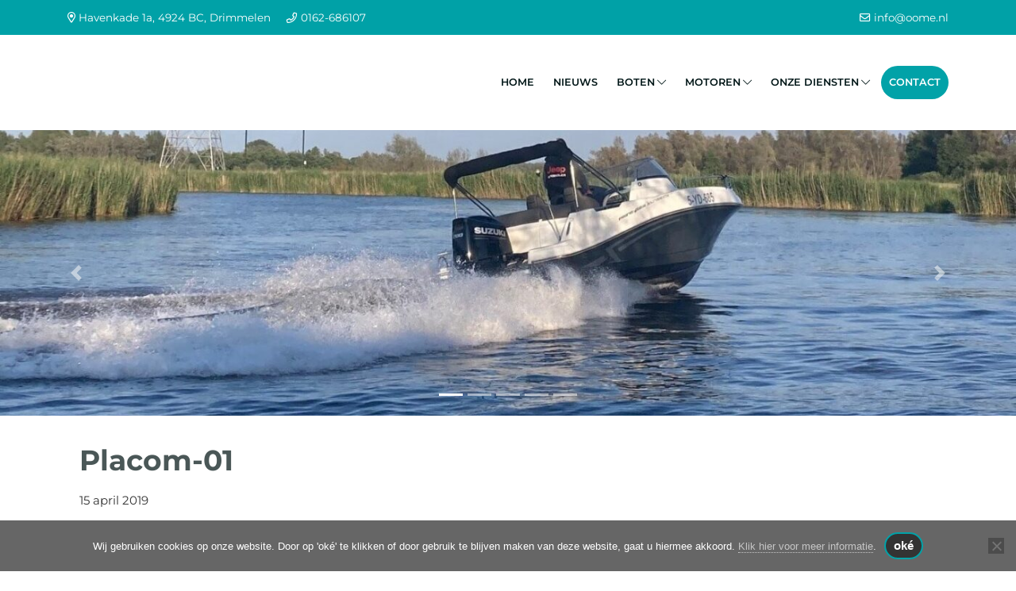

--- FILE ---
content_type: text/html; charset=UTF-8
request_url: https://oome.nl/boten/2e-hands-boten/placom-01/
body_size: 33987
content:
<!DOCTYPE html>
<html lang="nl-NL">
<head >
<meta charset="UTF-8" />
<meta name="viewport" content="width=device-width, initial-scale=1" />
<meta name='robots' content='index, follow, max-image-preview:large, max-snippet:-1, max-video-preview:-1' />

            <script data-no-defer="1" data-ezscrex="false" data-cfasync="false" data-pagespeed-no-defer data-cookieconsent="ignore">
                var ctPublicFunctions = {"_ajax_nonce":"e9e50a2c50","_rest_nonce":"2f83eb1e42","_ajax_url":"\/wp-admin\/admin-ajax.php","_rest_url":"https:\/\/oome.nl\/wp-json\/","data__cookies_type":"alternative","data__ajax_type":"rest","data__bot_detector_enabled":"0","data__frontend_data_log_enabled":1,"cookiePrefix":"","wprocket_detected":true,"host_url":"oome.nl","text__ee_click_to_select":"Klik om de hele gegevens te selecteren","text__ee_original_email":"De volledige tekst is","text__ee_got_it":"Duidelijk","text__ee_blocked":"Geblokkeerd","text__ee_cannot_connect":"Kan geen verbinding maken","text__ee_cannot_decode":"Kan e-mail niet decoderen. Onbekende reden","text__ee_email_decoder":"Cleantalk e-mail decoder","text__ee_wait_for_decoding":"De magie is onderweg!","text__ee_decoding_process":"Wacht een paar seconden terwijl we de contactgegevens decoderen."}
            </script>
        
            <script data-no-defer="1" data-ezscrex="false" data-cfasync="false" data-pagespeed-no-defer data-cookieconsent="ignore">
                var ctPublic = {"_ajax_nonce":"e9e50a2c50","settings__forms__check_internal":"0","settings__forms__check_external":"0","settings__forms__force_protection":"0","settings__forms__search_test":"1","settings__forms__wc_add_to_cart":"0","settings__data__bot_detector_enabled":"0","settings__sfw__anti_crawler":0,"blog_home":"https:\/\/oome.nl\/","pixel__setting":"3","pixel__enabled":true,"pixel__url":"https:\/\/moderate4.cleantalk.org\/pixel\/e8e3840cecae166754f024b48367c014.gif","data__email_check_before_post":"1","data__email_check_exist_post":"0","data__cookies_type":"alternative","data__key_is_ok":true,"data__visible_fields_required":true,"wl_brandname":"Anti-Spam by CleanTalk","wl_brandname_short":"CleanTalk","ct_checkjs_key":"25a67f6ddc0010705a85d0e5b729b4eec8fb024837b1dbc7d22ffbfc5f93fc09","emailEncoderPassKey":"897f9fcd3631cf54d85185d4f4555ec5","bot_detector_forms_excluded":"W10=","advancedCacheExists":true,"varnishCacheExists":false,"wc_ajax_add_to_cart":false}
            </script>
        
	<!-- This site is optimized with the Yoast SEO plugin v26.8 - https://yoast.com/product/yoast-seo-wordpress/ -->
	<title>Placom-01 - Oome Boten, Motoren &amp; Service</title>
<link data-rocket-preload as="style" href="https://fonts.googleapis.com/css?family=Montserrat%3A400%2C600%2C700&#038;display=swap" rel="preload">
<link href="https://fonts.googleapis.com/css?family=Montserrat%3A400%2C600%2C700&#038;display=swap" media="print" onload="this.media=&#039;all&#039;" rel="stylesheet">
<style id="wpr-usedcss">img.emoji{display:inline!important;border:none!important;box-shadow:none!important;height:1em!important;width:1em!important;margin:0 .07em!important;vertical-align:-.1em!important;background:0 0!important;padding:0!important}:where(.wp-block-button__link){border-radius:9999px;box-shadow:none;padding:calc(.667em + 2px) calc(1.333em + 2px);text-decoration:none}:where(.wp-block-calendar table:not(.has-background) th){background:#ddd}:where(.wp-block-columns){margin-bottom:1.75em}:where(.wp-block-columns.has-background){padding:1.25em 2.375em}:where(.wp-block-post-comments input[type=submit]){border:none}:where(.wp-block-cover-image:not(.has-text-color)),:where(.wp-block-cover:not(.has-text-color)){color:#fff}:where(.wp-block-cover-image.is-light:not(.has-text-color)),:where(.wp-block-cover.is-light:not(.has-text-color)){color:#000}:where(.wp-block-file){margin-bottom:1.5em}:where(.wp-block-file__button){border-radius:2em;display:inline-block;padding:.5em 1em}:where(.wp-block-file__button):is(a):active,:where(.wp-block-file__button):is(a):focus,:where(.wp-block-file__button):is(a):hover,:where(.wp-block-file__button):is(a):visited{box-shadow:none;color:#fff;opacity:.85;text-decoration:none}:where(.wp-block-latest-comments:not([style*=line-height] .wp-block-latest-comments__comment)){line-height:1.1}:where(.wp-block-latest-comments:not([style*=line-height] .wp-block-latest-comments__comment-excerpt p)){line-height:1.8}ol,ul{box-sizing:border-box}:where(.wp-block-navigation.has-background .wp-block-navigation-item a:not(.wp-element-button)),:where(.wp-block-navigation.has-background .wp-block-navigation-submenu a:not(.wp-element-button)){padding:.5em 1em}:where(.wp-block-navigation .wp-block-navigation__submenu-container .wp-block-navigation-item a:not(.wp-element-button)),:where(.wp-block-navigation .wp-block-navigation__submenu-container .wp-block-navigation-submenu a:not(.wp-element-button)),:where(.wp-block-navigation .wp-block-navigation__submenu-container .wp-block-navigation-submenu button.wp-block-navigation-item__content),:where(.wp-block-navigation .wp-block-navigation__submenu-container .wp-block-pages-list__item button.wp-block-navigation-item__content){padding:.5em 1em}:where(p.has-text-color:not(.has-link-color)) a{color:inherit}:where(.wp-block-post-excerpt){margin-bottom:var(--wp--style--block-gap);margin-top:var(--wp--style--block-gap)}:where(.wp-block-preformatted.has-background){padding:1.25em 2.375em}:where(.wp-block-pullquote){margin:0 0 1em}:where(.wp-block-search__button){border:1px solid #ccc;padding:6px 10px}:where(.wp-block-search__button-inside .wp-block-search__inside-wrapper){border:1px solid #949494;box-sizing:border-box;padding:4px}:where(.wp-block-search__button-inside .wp-block-search__inside-wrapper) .wp-block-search__input{border:none;border-radius:0;padding:0 4px}:where(.wp-block-search__button-inside .wp-block-search__inside-wrapper) .wp-block-search__input:focus{outline:0}:where(.wp-block-search__button-inside .wp-block-search__inside-wrapper) :where(.wp-block-search__button){padding:4px 8px}:where(.wp-block-term-description){margin-bottom:var(--wp--style--block-gap);margin-top:var(--wp--style--block-gap)}:where(pre.wp-block-verse){font-family:inherit}.entry-content{counter-reset:footnotes}:root{--wp--preset--font-size--normal:16px;--wp--preset--font-size--huge:42px}html :where(.has-border-color){border-style:solid}html :where([style*=border-top-color]){border-top-style:solid}html :where([style*=border-right-color]){border-right-style:solid}html :where([style*=border-bottom-color]){border-bottom-style:solid}html :where([style*=border-left-color]){border-left-style:solid}html :where([style*=border-width]){border-style:solid}html :where([style*=border-top-width]){border-top-style:solid}html :where([style*=border-right-width]){border-right-style:solid}html :where([style*=border-bottom-width]){border-bottom-style:solid}html :where([style*=border-left-width]){border-left-style:solid}html :where(img[class*=wp-image-]){height:auto;max-width:100%}:where(figure){margin:0 0 1em}html :where(.is-position-sticky){--wp-admin--admin-bar--position-offset:var(--wp-admin--admin-bar--height,0px)}@media screen and (max-width:600px){html :where(.is-position-sticky){--wp-admin--admin-bar--position-offset:0px}}body{--wp--preset--color--black:#000000;--wp--preset--color--cyan-bluish-gray:#abb8c3;--wp--preset--color--white:#ffffff;--wp--preset--color--pale-pink:#f78da7;--wp--preset--color--vivid-red:#cf2e2e;--wp--preset--color--luminous-vivid-orange:#ff6900;--wp--preset--color--luminous-vivid-amber:#fcb900;--wp--preset--color--light-green-cyan:#7bdcb5;--wp--preset--color--vivid-green-cyan:#00d084;--wp--preset--color--pale-cyan-blue:#8ed1fc;--wp--preset--color--vivid-cyan-blue:#0693e3;--wp--preset--color--vivid-purple:#9b51e0;--wp--preset--gradient--vivid-cyan-blue-to-vivid-purple:linear-gradient(135deg,rgba(6, 147, 227, 1) 0%,rgb(155, 81, 224) 100%);--wp--preset--gradient--light-green-cyan-to-vivid-green-cyan:linear-gradient(135deg,rgb(122, 220, 180) 0%,rgb(0, 208, 130) 100%);--wp--preset--gradient--luminous-vivid-amber-to-luminous-vivid-orange:linear-gradient(135deg,rgba(252, 185, 0, 1) 0%,rgba(255, 105, 0, 1) 100%);--wp--preset--gradient--luminous-vivid-orange-to-vivid-red:linear-gradient(135deg,rgba(255, 105, 0, 1) 0%,rgb(207, 46, 46) 100%);--wp--preset--gradient--very-light-gray-to-cyan-bluish-gray:linear-gradient(135deg,rgb(238, 238, 238) 0%,rgb(169, 184, 195) 100%);--wp--preset--gradient--cool-to-warm-spectrum:linear-gradient(135deg,rgb(74, 234, 220) 0%,rgb(151, 120, 209) 20%,rgb(207, 42, 186) 40%,rgb(238, 44, 130) 60%,rgb(251, 105, 98) 80%,rgb(254, 248, 76) 100%);--wp--preset--gradient--blush-light-purple:linear-gradient(135deg,rgb(255, 206, 236) 0%,rgb(152, 150, 240) 100%);--wp--preset--gradient--blush-bordeaux:linear-gradient(135deg,rgb(254, 205, 165) 0%,rgb(254, 45, 45) 50%,rgb(107, 0, 62) 100%);--wp--preset--gradient--luminous-dusk:linear-gradient(135deg,rgb(255, 203, 112) 0%,rgb(199, 81, 192) 50%,rgb(65, 88, 208) 100%);--wp--preset--gradient--pale-ocean:linear-gradient(135deg,rgb(255, 245, 203) 0%,rgb(182, 227, 212) 50%,rgb(51, 167, 181) 100%);--wp--preset--gradient--electric-grass:linear-gradient(135deg,rgb(202, 248, 128) 0%,rgb(113, 206, 126) 100%);--wp--preset--gradient--midnight:linear-gradient(135deg,rgb(2, 3, 129) 0%,rgb(40, 116, 252) 100%);--wp--preset--font-size--small:13px;--wp--preset--font-size--medium:20px;--wp--preset--font-size--large:36px;--wp--preset--font-size--x-large:42px;--wp--preset--spacing--20:0.44rem;--wp--preset--spacing--30:0.67rem;--wp--preset--spacing--40:1rem;--wp--preset--spacing--50:1.5rem;--wp--preset--spacing--60:2.25rem;--wp--preset--spacing--70:3.38rem;--wp--preset--spacing--80:5.06rem;--wp--preset--shadow--natural:6px 6px 9px rgba(0, 0, 0, .2);--wp--preset--shadow--deep:12px 12px 50px rgba(0, 0, 0, .4);--wp--preset--shadow--sharp:6px 6px 0px rgba(0, 0, 0, .2);--wp--preset--shadow--outlined:6px 6px 0px -3px rgba(255, 255, 255, 1),6px 6px rgba(0, 0, 0, 1);--wp--preset--shadow--crisp:6px 6px 0px rgba(0, 0, 0, 1)}:where(.is-layout-flex){gap:.5em}:where(.is-layout-grid){gap:.5em}:where(.wp-block-post-template.is-layout-flex){gap:1.25em}:where(.wp-block-post-template.is-layout-grid){gap:1.25em}:where(.wp-block-columns.is-layout-flex){gap:2em}:where(.wp-block-columns.is-layout-grid){gap:2em}input[class*=apbct].apbct_special_field,label.apbct_special_field{display:none!important}.apbct-tooltip{border-radius:5px;background:#d3d3d3}.apbct-tooltip{display:none;position:inherit;margin-top:5px;left:5px;opacity:.9}.apbct-popup-fade:before{content:'';background:#000;position:fixed;left:0;top:0;width:100%;height:100%;opacity:.7;z-index:9999}.apbct-popup{position:fixed;top:20%;left:50%;padding:20px;width:360px;margin-left:-200px;background:#fff;border:1px solid;border-radius:4px;z-index:99999;opacity:1}.apbct-iframe-preloader{width:48px;height:48px;border-radius:50%;position:relative;animation:1s linear infinite apbctIframePreloaderRotate}.apbct-iframe-preloader::before{content:"";box-sizing:border-box;position:absolute;inset:0;border-radius:50%;border:5px solid #fff;animation:2s linear infinite apbctIframePreloaderPrixClipFix}@keyframes apbctIframePreloaderRotate{100%{transform:rotate(360deg)}}@keyframes apbctIframePreloaderPrixClipFix{0%{clip-path:polygon(50% 50%,0 0,0 0,0 0,0 0,0 0)}25%{clip-path:polygon(50% 50%,0 0,100% 0,100% 0,100% 0,100% 0)}50%{clip-path:polygon(50% 50%,0 0,100% 0,100% 100%,100% 100%,100% 100%)}75%{clip-path:polygon(50% 50%,0 0,100% 0,100% 100%,0 100%,0 100%)}100%{clip-path:polygon(50% 50%,0 0,100% 0,100% 100%,0 100%,0 0)}}#cookie-notice,#cookie-notice .cn-button:not(.cn-button-custom){font-family:-apple-system,BlinkMacSystemFont,Arial,Roboto,"Helvetica Neue",sans-serif;font-weight:400;font-size:13px;text-align:center}#cookie-notice{position:fixed;min-width:100%;height:auto;z-index:100000;letter-spacing:0;line-height:20px;left:0}#cookie-notice,#cookie-notice *{-webkit-box-sizing:border-box;-moz-box-sizing:border-box;box-sizing:border-box}#cookie-notice.cn-animated{-webkit-animation-duration:.5s!important;animation-duration:.5s!important;-webkit-animation-fill-mode:both;animation-fill-mode:both}#cookie-notice .cookie-notice-container{display:block}#cookie-notice.cookie-notice-hidden .cookie-notice-container{display:none}.cn-position-bottom{bottom:0}.cookie-notice-container{padding:15px 30px;text-align:center;width:100%;z-index:2}.cn-close-icon{position:absolute;right:15px;top:50%;margin-top:-10px;width:15px;height:15px;opacity:.5;padding:10px;outline:0;cursor:pointer}.cn-close-icon:hover{opacity:1}.cn-close-icon:after,.cn-close-icon:before{position:absolute;content:' ';height:15px;width:2px;top:3px;background-color:grey}.cn-close-icon:before{transform:rotate(45deg)}.cn-close-icon:after{transform:rotate(-45deg)}#cookie-notice .cn-revoke-cookie{margin:0}#cookie-notice .cn-button{margin:0 0 0 10px;display:inline-block}#cookie-notice .cn-button:not(.cn-button-custom){letter-spacing:.25px;margin:0 0 0 10px;text-transform:none;display:inline-block;cursor:pointer;touch-action:manipulation;white-space:nowrap;outline:0;box-shadow:none;text-shadow:none;border:none;-webkit-border-radius:3px;-moz-border-radius:3px;border-radius:3px;text-decoration:none;padding:8.5px 10px;line-height:1;color:inherit}.cn-text-container{margin:0 0 6px}.cn-buttons-container,.cn-text-container{display:inline-block}#cookie-notice.cookie-notice-visible.cn-effect-slide,#cookie-notice.cookie-revoke-visible.cn-effect-slide{-webkit-animation-name:slideInUp;animation-name:slideInUp}#cookie-notice.cn-effect-slide{-webkit-animation-name:slideOutDown;animation-name:slideOutDown}@-webkit-keyframes slideInUp{from{-webkit-transform:translate3d(0,100%,0);transform:translate3d(0,100%,0);visibility:visible}to{-webkit-transform:translate3d(0,0,0);transform:translate3d(0,0,0)}}@keyframes slideInUp{from{-webkit-transform:translate3d(0,100%,0);transform:translate3d(0,100%,0);visibility:visible}to{-webkit-transform:translate3d(0,0,0);transform:translate3d(0,0,0)}}@-webkit-keyframes slideOutDown{from{-webkit-transform:translate3d(0,0,0);transform:translate3d(0,0,0)}to{visibility:hidden;-webkit-transform:translate3d(0,100%,0);transform:translate3d(0,100%,0)}}@keyframes slideOutDown{from{-webkit-transform:translate3d(0,0,0);transform:translate3d(0,0,0)}to{visibility:hidden;-webkit-transform:translate3d(0,100%,0);transform:translate3d(0,100%,0)}}@media all and (max-width:900px){.cookie-notice-container #cn-notice-buttons,.cookie-notice-container #cn-notice-text{display:block}#cookie-notice .cn-button{margin:0 5px 5px}}@media all and (max-width:480px){.cookie-notice-container{padding:15px 25px}}.pswp{display:none;position:absolute;width:100%;height:100%;left:0;top:0;overflow:hidden;-ms-touch-action:none;touch-action:none;z-index:1500;-webkit-text-size-adjust:100%;-webkit-backface-visibility:hidden;outline:0}.pswp *{-webkit-box-sizing:border-box;box-sizing:border-box}.pswp img{max-width:none}.pswp--animate_opacity{opacity:.001;will-change:opacity;-webkit-transition:opacity 333ms cubic-bezier(.4, 0, .22, 1);transition:opacity 333ms cubic-bezier(.4, 0, .22, 1)}.pswp--open{display:block}.pswp--zoom-allowed .pswp__img{cursor:-webkit-zoom-in;cursor:-moz-zoom-in;cursor:zoom-in}.pswp--zoomed-in .pswp__img{cursor:-webkit-grab;cursor:-moz-grab;cursor:grab}.pswp--dragging .pswp__img{cursor:-webkit-grabbing;cursor:-moz-grabbing;cursor:grabbing}.pswp__bg{position:absolute;left:0;top:0;width:100%;height:100%;background:#000;opacity:0;-webkit-transform:translateZ(0);transform:translateZ(0);-webkit-backface-visibility:hidden;will-change:opacity}.pswp__scroll-wrap{position:absolute;left:0;top:0;width:100%;height:100%;overflow:hidden}.pswp__container,.pswp__zoom-wrap{-ms-touch-action:none;touch-action:none;position:absolute;left:0;right:0;top:0;bottom:0}.pswp__container,.pswp__img{-webkit-user-select:none;-moz-user-select:none;-ms-user-select:none;user-select:none;-webkit-tap-highlight-color:transparent;-webkit-touch-callout:none}.pswp__zoom-wrap{position:absolute;width:100%;-webkit-transform-origin:left top;-ms-transform-origin:left top;transform-origin:left top;-webkit-transition:-webkit-transform 333ms cubic-bezier(.4, 0, .22, 1);transition:transform 333ms cubic-bezier(.4, 0, .22, 1)}.pswp__bg{will-change:opacity;-webkit-transition:opacity 333ms cubic-bezier(.4, 0, .22, 1);transition:opacity 333ms cubic-bezier(.4, 0, .22, 1)}.pswp--animated-in .pswp__bg,.pswp--animated-in .pswp__zoom-wrap{-webkit-transition:none;transition:none}.pswp__container,.pswp__zoom-wrap{-webkit-backface-visibility:hidden}.pswp__item{position:absolute;left:0;right:0;top:0;bottom:0;overflow:hidden}.pswp__img{position:absolute;width:auto;height:auto;top:0;left:0}.pswp__img--placeholder{-webkit-backface-visibility:hidden}.pswp__img--placeholder--blank{background:#222}.pswp--ie .pswp__img{width:100%!important;height:auto!important;left:0;top:0}.pswp__error-msg{position:absolute;left:0;top:50%;width:100%;text-align:center;font-size:14px;line-height:16px;margin-top:-8px;color:#ccc}.pswp__error-msg a{color:#ccc;text-decoration:underline}.pswp__button{width:44px;height:44px;position:relative;background:0 0;cursor:pointer;overflow:visible;-webkit-appearance:none;display:block;border:0;padding:0;margin:0;float:right;opacity:.75;-webkit-transition:opacity .2s;transition:opacity .2s;-webkit-box-shadow:none;box-shadow:none}.pswp__button:focus,.pswp__button:hover{opacity:1}.pswp__button:active{outline:0;opacity:.9}.pswp__button::-moz-focus-inner{padding:0;border:0}.pswp__ui--over-close .pswp__button--close{opacity:1}.pswp__button,.pswp__button--arrow--left:before,.pswp__button--arrow--right:before{background:var(--wpr-bg-314d8347-d175-405a-92d7-e57aa63e3844) no-repeat;background-size:264px 88px;width:44px;height:44px}@media (-webkit-min-device-pixel-ratio:1.1),(-webkit-min-device-pixel-ratio:1.09375),(min-resolution:105dpi),(min-resolution:1.1dppx){.pswp--svg .pswp__button,.pswp--svg .pswp__button--arrow--left:before,.pswp--svg .pswp__button--arrow--right:before{background-image:var(--wpr-bg-faf03242-5d1e-4d50-b19d-33df6284211e)}.pswp--svg .pswp__button--arrow--left,.pswp--svg .pswp__button--arrow--right{background:0 0}}.pswp__button--close{background-position:0 -44px}.pswp__button--share{background-position:-44px -44px}.pswp__button--fs{display:none}.pswp--supports-fs .pswp__button--fs{display:block}.pswp--fs .pswp__button--fs{background-position:-44px 0}.pswp__button--zoom{display:none;background-position:-88px 0}.pswp--zoom-allowed .pswp__button--zoom{display:block}.pswp--zoomed-in .pswp__button--zoom{background-position:-132px 0}.pswp--touch .pswp__button--arrow--left,.pswp--touch .pswp__button--arrow--right{visibility:hidden}.pswp__button--arrow--left,.pswp__button--arrow--right{background:0 0;top:50%;margin-top:-50px;width:70px;height:100px;position:absolute}.pswp__button--arrow--left{left:0}.pswp__button--arrow--right{right:0}.pswp__button--arrow--left:before,.pswp__button--arrow--right:before{content:'';top:35px;background-color:rgba(0,0,0,.3);height:30px;width:32px;position:absolute}.pswp__button--arrow--left:before{left:6px;background-position:-138px -44px}.pswp__button--arrow--right:before{right:6px;background-position:-94px -44px}.pswp__counter,.pswp__share-modal{-webkit-user-select:none;-moz-user-select:none;-ms-user-select:none;user-select:none}.pswp__share-modal{display:block;background:rgba(0,0,0,.5);width:100%;height:100%;top:0;left:0;padding:10px;position:absolute;z-index:1600;opacity:0;-webkit-transition:opacity .25s ease-out;transition:opacity .25s ease-out;-webkit-backface-visibility:hidden;will-change:opacity}.pswp__share-modal--hidden{display:none}.pswp__share-tooltip{z-index:1620;position:absolute;background:#fff;top:56px;border-radius:2px;display:block;width:auto;right:44px;-webkit-box-shadow:0 2px 5px rgba(0,0,0,.25);box-shadow:0 2px 5px rgba(0,0,0,.25);-webkit-transform:translateY(6px);-ms-transform:translateY(6px);transform:translateY(6px);-webkit-transition:-webkit-transform .25s;transition:transform .25s;-webkit-backface-visibility:hidden;will-change:transform}.pswp__share-tooltip a{display:block;padding:8px 12px;color:#000;text-decoration:none;font-size:14px;line-height:18px}.pswp__share-tooltip a:hover{text-decoration:none;color:#000}.pswp__share-tooltip a:first-child{border-radius:2px 2px 0 0}.pswp__share-tooltip a:last-child{border-radius:0 0 2px 2px}.pswp__share-modal--fade-in{opacity:1}.pswp__share-modal--fade-in .pswp__share-tooltip{-webkit-transform:translateY(0);-ms-transform:translateY(0);transform:translateY(0)}.pswp--touch .pswp__share-tooltip a{padding:16px 12px}.pswp__counter{position:absolute;left:0;top:0;height:44px;font-size:13px;line-height:44px;color:#fff;opacity:.75;padding:0 10px}.pswp__caption{position:absolute;left:0;bottom:0;width:100%;min-height:44px}.pswp__caption small{font-size:11px;color:#bbb}.pswp__caption__center{text-align:left;max-width:420px;margin:0 auto;font-size:13px;padding:10px;line-height:20px;color:#ccc}.pswp__caption--empty{display:none}.pswp__caption--fake{visibility:hidden}.pswp__preloader{width:44px;height:44px;position:absolute;top:0;left:50%;margin-left:-22px;opacity:0;-webkit-transition:opacity .25s ease-out;transition:opacity .25s ease-out;will-change:opacity;direction:ltr}.pswp__preloader__icn{width:20px;height:20px;margin:12px}.pswp__preloader--active{opacity:1}.pswp__preloader--active .pswp__preloader__icn{background:var(--wpr-bg-19632c2c-33d8-4654-94f6-cff165803e01) no-repeat}.pswp--css_animation .pswp__preloader--active{opacity:1}.pswp--css_animation .pswp__preloader--active .pswp__preloader__icn{-webkit-animation:.5s linear infinite clockwise;animation:.5s linear infinite clockwise}.pswp--css_animation .pswp__preloader--active .pswp__preloader__donut{-webkit-animation:1s cubic-bezier(.4,0,.22,1) infinite donut-rotate;animation:1s cubic-bezier(.4,0,.22,1) infinite donut-rotate}.pswp--css_animation .pswp__preloader__icn{background:0 0;opacity:.75;width:14px;height:14px;position:absolute;left:15px;top:15px;margin:0}.pswp--css_animation .pswp__preloader__cut{position:relative;width:7px;height:14px;overflow:hidden}.pswp--css_animation .pswp__preloader__donut{-webkit-box-sizing:border-box;box-sizing:border-box;width:14px;height:14px;border:2px solid #fff;border-radius:50%;border-left-color:transparent;border-bottom-color:transparent;position:absolute;top:0;left:0;background:0 0;margin:0}@media screen and (max-width:1024px){.pswp__preloader{position:relative;left:auto;top:auto;margin:0;float:right}}@-webkit-keyframes clockwise{0%{-webkit-transform:rotate(0);transform:rotate(0)}100%{-webkit-transform:rotate(360deg);transform:rotate(360deg)}}@keyframes clockwise{0%{-webkit-transform:rotate(0);transform:rotate(0)}100%{-webkit-transform:rotate(360deg);transform:rotate(360deg)}}@-webkit-keyframes donut-rotate{0%{-webkit-transform:rotate(0);transform:rotate(0)}50%{-webkit-transform:rotate(-140deg);transform:rotate(-140deg)}100%{-webkit-transform:rotate(0);transform:rotate(0)}}@keyframes donut-rotate{0%{-webkit-transform:rotate(0);transform:rotate(0)}50%{-webkit-transform:rotate(-140deg);transform:rotate(-140deg)}100%{-webkit-transform:rotate(0);transform:rotate(0)}}.pswp__ui{-webkit-font-smoothing:auto;visibility:visible;opacity:1;z-index:1550}.pswp__top-bar{position:absolute;left:0;top:0;height:44px;width:100%}.pswp--has_mouse .pswp__button--arrow--left,.pswp--has_mouse .pswp__button--arrow--right,.pswp__caption,.pswp__top-bar{-webkit-backface-visibility:hidden;will-change:opacity;-webkit-transition:opacity 333ms cubic-bezier(.4, 0, .22, 1);transition:opacity 333ms cubic-bezier(.4, 0, .22, 1)}.pswp--has_mouse .pswp__button--arrow--left,.pswp--has_mouse .pswp__button--arrow--right{visibility:visible}.pswp__caption,.pswp__top-bar{background-color:rgba(0,0,0,.5)}.pswp__ui--fit .pswp__caption,.pswp__ui--fit .pswp__top-bar{background-color:rgba(0,0,0,.3)}.pswp__ui--idle .pswp__top-bar{opacity:0}.pswp__ui--idle .pswp__button--arrow--left,.pswp__ui--idle .pswp__button--arrow--right{opacity:0}.pswp__ui--hidden .pswp__button--arrow--left,.pswp__ui--hidden .pswp__button--arrow--right,.pswp__ui--hidden .pswp__caption,.pswp__ui--hidden .pswp__top-bar{opacity:.001}.pswp__ui--one-slide .pswp__button--arrow--left,.pswp__ui--one-slide .pswp__button--arrow--right,.pswp__ui--one-slide .pswp__counter{display:none}.pswp__element--disabled{display:none!important}.pswp--minimal--dark .pswp__top-bar{background:0 0}@-ms-viewport{width:device-width}html{box-sizing:border-box;-ms-overflow-style:scrollbar}:root{--blue:#007bff;--indigo:#6610f2;--purple:#6f42c1;--pink:#e83e8c;--red:#dc3545;--orange:#fd7e14;--yellow:#ffc107;--green:#28a745;--teal:#20c997;--cyan:#17a2b8;--white:#fff;--gray:#6c757d;--gray-dark:#343a40;--primary:#007bff;--secondary:#6c757d;--success:#28a745;--info:#17a2b8;--warning:#ffc107;--danger:#dc3545;--light:#f8f9fa;--dark:#343a40;--breakpoint-xs:0;--breakpoint-sm:576px;--breakpoint-md:768px;--breakpoint-lg:992px;--breakpoint-xl:1200px;--font-family-sans-serif:-apple-system,BlinkMacSystemFont,"Segoe UI",Roboto,"Helvetica Neue",Arial,sans-serif,"Apple Color Emoji","Segoe UI Emoji","Segoe UI Symbol";--font-family-monospace:SFMono-Regular,Menlo,Monaco,Consolas,"Liberation Mono","Courier New",monospace}*,::after,::before{box-sizing:border-box}html{font-family:sans-serif;line-height:1.15;-webkit-text-size-adjust:100%;-ms-text-size-adjust:100%;-ms-overflow-style:scrollbar;-webkit-tap-highlight-color:transparent}body{margin:0;font-family:-apple-system,BlinkMacSystemFont,"Segoe UI",Roboto,"Helvetica Neue",Arial,sans-serif,"Apple Color Emoji","Segoe UI Emoji","Segoe UI Symbol";font-size:1rem;font-weight:400;line-height:1.5;color:#212529;text-align:left;background-color:#fff}[tabindex="-1"]:focus{outline:0!important}h1,h3{margin-top:0;margin-bottom:.5rem}p{margin-top:0;margin-bottom:1rem}address{margin-bottom:1rem;font-style:normal;line-height:inherit}dl,ol,ul{margin-top:0;margin-bottom:1rem}ol ol,ol ul,ul ol,ul ul{margin-bottom:0}a{color:#007bff;text-decoration:none;background-color:transparent;-webkit-text-decoration-skip:objects}a:hover{color:#0056b3;text-decoration:underline}a:not([href]):not([tabindex]){color:inherit;text-decoration:none}a:not([href]):not([tabindex]):focus,a:not([href]):not([tabindex]):hover{color:inherit;text-decoration:none}a:not([href]):not([tabindex]):focus{outline:0}figure{margin:0 0 1rem}img{vertical-align:middle;border-style:none}table{border-collapse:collapse}caption{padding-top:.75rem;padding-bottom:.75rem;color:#6c757d;text-align:left;caption-side:bottom}label{display:inline-block;margin-bottom:.5rem}button{border-radius:0}button:focus{outline:dotted 1px;outline:-webkit-focus-ring-color auto 5px}button,input,optgroup,select,textarea{margin:0;font-family:inherit;font-size:inherit;line-height:inherit}[type=button]::-moz-focus-inner,[type=submit]::-moz-focus-inner,button::-moz-focus-inner{padding:0;border-style:none}input[type=checkbox],input[type=radio]{box-sizing:border-box;padding:0}input[type=month],input[type=time]{-webkit-appearance:listbox}textarea{overflow:auto;resize:vertical}fieldset{min-width:0;padding:0;margin:0;border:0}legend{display:block;width:100%;max-width:100%;padding:0;margin-bottom:.5rem;font-size:1.5rem;line-height:inherit;color:inherit;white-space:normal}[type=search]{outline-offset:-2px;-webkit-appearance:none}::-webkit-file-upload-button{font:inherit;-webkit-appearance:button}template{display:none}[hidden]{display:none!important}h1,h3{margin-bottom:.5rem;font-family:inherit;font-weight:500;line-height:1.2;color:inherit}h1{font-size:2.5rem}h3{font-size:1.75rem}.figure{display:inline-block}code{font-family:SFMono-Regular,Menlo,Monaco,Consolas,"Liberation Mono","Courier New",monospace}code{font-size:87.5%;color:#e83e8c;word-break:break-word}a>code{color:inherit}.container{width:100%;padding-right:15px;padding-left:15px;margin-right:auto;margin-left:auto}@media (min-width:576px){.container{max-width:540px}}@media (min-width:768px){.container{max-width:720px}}@media (min-width:992px){.container{max-width:960px}}@media (min-width:1200px){.container{max-width:1140px}}.container-fluid{width:100%;padding-right:15px;padding-left:15px;margin-right:auto;margin-left:auto}.row{display:-webkit-box;display:-ms-flexbox;display:flex;-ms-flex-wrap:wrap;flex-wrap:wrap;margin-right:-15px;margin-left:-15px}.col,.col-lg-12,.col-lg-9,.col-md-10,.col-sm-12{position:relative;width:100%;min-height:1px;padding-right:15px;padding-left:15px}.col{-ms-flex-preferred-size:0;flex-basis:0;-webkit-box-flex:1;-ms-flex-positive:1;flex-grow:1;max-width:100%}.order-1{-webkit-box-ordinal-group:2;-ms-flex-order:1;order:1}.order-12{-webkit-box-ordinal-group:13;-ms-flex-order:12;order:12}@media (min-width:576px){.col-sm-12{-webkit-box-flex:0;-ms-flex:0 0 100%;flex:0 0 100%;max-width:100%}}@media (min-width:768px){.col-md-10{-webkit-box-flex:0;-ms-flex:0 0 83.333333%;flex:0 0 83.333333%;max-width:83.333333%}.order-md-1{-webkit-box-ordinal-group:2;-ms-flex-order:1;order:1}.order-md-6{-webkit-box-ordinal-group:7;-ms-flex-order:6;order:6}}@media (min-width:992px){.col-lg-9{-webkit-box-flex:0;-ms-flex:0 0 75%;flex:0 0 75%;max-width:75%}.col-lg-12{-webkit-box-flex:0;-ms-flex:0 0 100%;flex:0 0 100%;max-width:100%}#navToggle{display:none}}.table{width:100%;max-width:100%;margin-bottom:1rem;background-color:transparent}.table tbody+tbody{border-top:2px solid #dee2e6}.table .table{background-color:#fff}.btn{display:inline-block;font-weight:400;text-align:center;white-space:nowrap;vertical-align:middle;-webkit-user-select:none;-moz-user-select:none;-ms-user-select:none;user-select:none;border:1px solid transparent;padding:.375rem .75rem;font-size:1rem;line-height:1.5;border-radius:.25rem;transition:color .15s ease-in-out,background-color .15s ease-in-out,border-color .15s ease-in-out,box-shadow .15s ease-in-out}.btn:focus,.btn:hover{text-decoration:none}.btn.focus,.btn:focus{outline:0;box-shadow:0 0 0 .2rem rgba(0,123,255,.25)}.btn.disabled,.btn:disabled{opacity:.65}.btn:not(:disabled):not(.disabled){cursor:pointer}.btn:not(:disabled):not(.disabled).active,.btn:not(:disabled):not(.disabled):active{background-image:none}a.btn.disabled,fieldset:disabled a.btn{pointer-events:none}.fade{opacity:0;transition:opacity .15s linear}.fade.show{opacity:1}.collapse{display:none}.collapse.show{display:block}tr.collapse.show{display:table-row}tbody.collapse.show{display:table-row-group}.collapsing{position:relative;height:0;overflow:hidden;transition:height .35s ease}.dropdown,.dropup{position:relative}.dropdown-toggle::after{display:inline-block;width:0;height:0;margin-left:.255em;vertical-align:.255em;content:"";border-top:.3em solid;border-right:.3em solid transparent;border-bottom:0;border-left:.3em solid transparent}.dropdown-toggle:empty::after{margin-left:0}.dropdown-menu{position:absolute;top:100%;left:0;z-index:1000;display:none;float:left;min-width:10rem;padding:.5rem 0;margin:.125rem 0 0;font-size:1rem;color:#212529;text-align:left;list-style:none;background-color:#fff;background-clip:padding-box;border:1px solid rgba(0,0,0,.15);border-radius:.25rem}.dropup .dropdown-menu{margin-top:0;margin-bottom:.125rem}.dropup .dropdown-toggle::after{display:inline-block;width:0;height:0;margin-left:.255em;vertical-align:.255em;content:"";border-top:0;border-right:.3em solid transparent;border-bottom:.3em solid;border-left:.3em solid transparent}.dropup .dropdown-toggle:empty::after{margin-left:0}.dropright .dropdown-menu{margin-top:0;margin-left:.125rem}.dropright .dropdown-toggle::after{display:inline-block;width:0;height:0;margin-left:.255em;vertical-align:.255em;content:"";border-top:.3em solid transparent;border-bottom:.3em solid transparent;border-left:.3em solid}.dropright .dropdown-toggle:empty::after{margin-left:0}.dropright .dropdown-toggle::after{vertical-align:0}.dropleft .dropdown-menu{margin-top:0;margin-right:.125rem}.dropleft .dropdown-toggle::after{display:inline-block;width:0;height:0;margin-left:.255em;vertical-align:.255em;content:""}.dropleft .dropdown-toggle::after{display:none}.dropleft .dropdown-toggle::before{display:inline-block;width:0;height:0;margin-right:.255em;vertical-align:.255em;content:"";border-top:.3em solid transparent;border-right:.3em solid;border-bottom:.3em solid transparent}.dropleft .dropdown-toggle:empty::after{margin-left:0}.dropleft .dropdown-toggle::before{vertical-align:0}.dropdown-item{display:block;width:100%;padding:.25rem 1.5rem;clear:both;font-weight:400;color:#212529;text-align:inherit;white-space:nowrap;background-color:transparent;border:0}.dropdown-item:focus,.dropdown-item:hover{color:#16181b;text-decoration:none;background-color:#f8f9fa}.dropdown-item.active,.dropdown-item:active{color:#fff;text-decoration:none;background-color:#007bff}.dropdown-item.disabled,.dropdown-item:disabled{color:#6c757d;background-color:transparent}.dropdown-menu.show{display:block}.nav-link{display:block;padding:.5rem 1rem}.nav-link:focus,.nav-link:hover{text-decoration:none}.nav-link.disabled{color:#6c757d}.navbar{position:relative;display:-webkit-box;display:-ms-flexbox;display:flex;-ms-flex-wrap:wrap;flex-wrap:wrap;-webkit-box-align:center;-ms-flex-align:center;align-items:center;-webkit-box-pack:justify;-ms-flex-pack:justify;justify-content:space-between;padding:.5rem 1rem}.navbar>.container,.navbar>.container-fluid{display:-webkit-box;display:-ms-flexbox;display:flex;-ms-flex-wrap:wrap;flex-wrap:wrap;-webkit-box-align:center;-ms-flex-align:center;align-items:center;-webkit-box-pack:justify;-ms-flex-pack:justify;justify-content:space-between}.navbar-nav{display:-webkit-box;display:-ms-flexbox;display:flex;-webkit-box-orient:vertical;-webkit-box-direction:normal;-ms-flex-direction:column;flex-direction:column;padding-left:0;margin-bottom:0;list-style:none}.navbar-nav .nav-link{padding-right:0;padding-left:0}.navbar-nav .dropdown-menu{position:static;float:none}.navbar-toggler{padding:.25rem .75rem;font-size:1.25rem;line-height:1;background-color:transparent;border:1px solid transparent;border-radius:.25rem}.navbar-toggler:focus,.navbar-toggler:hover{text-decoration:none}.navbar-toggler:not(:disabled):not(.disabled){cursor:pointer}.alert{position:relative;padding:.75rem 1.25rem;margin-bottom:1rem;border:1px solid transparent;border-radius:.25rem}.progress{display:-webkit-box;display:-ms-flexbox;display:flex;height:1rem;overflow:hidden;font-size:.75rem;background-color:#e9ecef;border-radius:.25rem}.list-group{display:-webkit-box;display:-ms-flexbox;display:flex;-webkit-box-orient:vertical;-webkit-box-direction:normal;-ms-flex-direction:column;flex-direction:column;padding-left:0;margin-bottom:0}.list-group-item{position:relative;display:block;padding:.75rem 1.25rem;margin-bottom:-1px;background-color:#fff;border:1px solid rgba(0,0,0,.125)}.list-group-item:first-child{border-top-left-radius:.25rem;border-top-right-radius:.25rem}.list-group-item:last-child{margin-bottom:0;border-bottom-right-radius:.25rem;border-bottom-left-radius:.25rem}.list-group-item:focus,.list-group-item:hover{z-index:1;text-decoration:none}.list-group-item.disabled,.list-group-item:disabled{color:#6c757d;background-color:#fff}.list-group-item.active{z-index:2;color:#fff;background-color:#007bff;border-color:#007bff}.close{float:right;font-size:1.5rem;font-weight:700;line-height:1;color:#000;text-shadow:0 1px 0 #fff;opacity:.5}.close:focus,.close:hover{color:#000;text-decoration:none;opacity:.75}.close:not(:disabled):not(.disabled){cursor:pointer}button.close{padding:0;background-color:transparent;border:0;-webkit-appearance:none}.modal-open{overflow:hidden}.modal{position:fixed;top:0;right:0;bottom:0;left:0;z-index:1050;display:none;overflow:hidden;outline:0}.modal-open .modal{overflow-x:hidden;overflow-y:auto}.modal-dialog{position:relative;width:auto;margin:.5rem;pointer-events:none}.modal.fade .modal-dialog{transition:-webkit-transform .3s ease-out;transition:transform .3s ease-out;transition:transform .3s ease-out,-webkit-transform .3s ease-out;-webkit-transform:translate(0,-25%);transform:translate(0,-25%)}.modal.show .modal-dialog{-webkit-transform:translate(0,0);transform:translate(0,0)}.modal-backdrop{position:fixed;top:0;right:0;bottom:0;left:0;z-index:1040;background-color:#000}.modal-backdrop.fade{opacity:0}.modal-backdrop.show{opacity:.5}.modal-scrollbar-measure{position:absolute;top:-9999px;width:50px;height:50px;overflow:scroll}@media (min-width:576px){.modal-dialog{max-width:500px;margin:1.75rem auto}}.tooltip{position:absolute;z-index:1070;display:block;margin:0;font-family:-apple-system,BlinkMacSystemFont,"Segoe UI",Roboto,"Helvetica Neue",Arial,sans-serif,"Apple Color Emoji","Segoe UI Emoji","Segoe UI Symbol";font-style:normal;font-weight:400;line-height:1.5;text-align:left;text-align:start;text-decoration:none;text-shadow:none;text-transform:none;letter-spacing:normal;word-break:normal;word-spacing:normal;white-space:normal;line-break:auto;font-size:.875rem;word-wrap:break-word;opacity:0}.tooltip.show{opacity:.9}.tooltip .arrow{position:absolute;display:block;width:.8rem;height:.4rem}.tooltip .arrow::before{position:absolute;content:"";border-color:transparent;border-style:solid}.tooltip-inner{max-width:200px;padding:.25rem .5rem;color:#fff;text-align:center;background-color:#000;border-radius:.25rem}.popover{position:absolute;top:0;left:0;z-index:1060;display:block;max-width:276px;font-family:-apple-system,BlinkMacSystemFont,"Segoe UI",Roboto,"Helvetica Neue",Arial,sans-serif,"Apple Color Emoji","Segoe UI Emoji","Segoe UI Symbol";font-style:normal;font-weight:400;line-height:1.5;text-align:left;text-align:start;text-decoration:none;text-shadow:none;text-transform:none;letter-spacing:normal;word-break:normal;word-spacing:normal;white-space:normal;line-break:auto;font-size:.875rem;word-wrap:break-word;background-color:#fff;background-clip:padding-box;border:1px solid rgba(0,0,0,.2);border-radius:.3rem}.popover .arrow{position:absolute;display:block;width:1rem;height:.5rem;margin:0 .3rem}.popover .arrow::after,.popover .arrow::before{position:absolute;display:block;content:"";border-color:transparent;border-style:solid}.popover-header{padding:.5rem .75rem;margin-bottom:0;font-size:1rem;color:inherit;background-color:#f7f7f7;border-bottom:1px solid #ebebeb;border-top-left-radius:calc(.3rem - 1px);border-top-right-radius:calc(.3rem - 1px)}.popover-header:empty{display:none}.popover-body{padding:.5rem .75rem;color:#212529}.carousel{position:relative}.carousel-inner{position:relative;width:100%;overflow:hidden}.carousel-item{position:relative;display:none;-webkit-box-align:center;-ms-flex-align:center;align-items:center;width:100%;transition:-webkit-transform .6s ease;transition:transform .6s ease;transition:transform .6s ease,-webkit-transform .6s ease;-webkit-backface-visibility:hidden;backface-visibility:hidden;-webkit-perspective:1000px;perspective:1000px}.carousel-item-next,.carousel-item-prev,.carousel-item.active{display:block}.carousel-item-next,.carousel-item-prev{position:absolute;top:0}.carousel-item-next.carousel-item-left,.carousel-item-prev.carousel-item-right{-webkit-transform:translateX(0);transform:translateX(0)}@supports ((-webkit-transform-style:preserve-3d) or (transform-style:preserve-3d)){.carousel-item-next.carousel-item-left,.carousel-item-prev.carousel-item-right{-webkit-transform:translate3d(0,0,0);transform:translate3d(0,0,0)}}.active.carousel-item-right,.carousel-item-next{-webkit-transform:translateX(100%);transform:translateX(100%)}@supports ((-webkit-transform-style:preserve-3d) or (transform-style:preserve-3d)){.active.carousel-item-right,.carousel-item-next{-webkit-transform:translate3d(100%,0,0);transform:translate3d(100%,0,0)}}.active.carousel-item-left,.carousel-item-prev{-webkit-transform:translateX(-100%);transform:translateX(-100%)}@supports ((-webkit-transform-style:preserve-3d) or (transform-style:preserve-3d)){.active.carousel-item-left,.carousel-item-prev{-webkit-transform:translate3d(-100%,0,0);transform:translate3d(-100%,0,0)}}.carousel-control-next,.carousel-control-prev{position:absolute;top:0;bottom:0;display:-webkit-box;display:-ms-flexbox;display:flex;-webkit-box-align:center;-ms-flex-align:center;align-items:center;-webkit-box-pack:center;-ms-flex-pack:center;justify-content:center;width:15%;color:#fff;text-align:center;opacity:.5}.carousel-control-next:focus,.carousel-control-next:hover,.carousel-control-prev:focus,.carousel-control-prev:hover{color:#fff;text-decoration:none;outline:0;opacity:.9}.carousel-control-prev{left:0}.carousel-control-next{right:0}.carousel-control-next-icon,.carousel-control-prev-icon{display:inline-block;width:20px;height:20px;background:center center no-repeat;background-size:100% 100%}.carousel-control-prev-icon{background-image:url("data:image/svg+xml;charset=utf8,%3Csvg xmlns='http://www.w3.org/2000/svg' fill='%23fff' viewBox='0 0 8 8'%3E%3Cpath d='M5.25 0l-4 4 4 4 1.5-1.5-2.5-2.5 2.5-2.5-1.5-1.5z'/%3E%3C/svg%3E")}.carousel-control-next-icon{background-image:url("data:image/svg+xml;charset=utf8,%3Csvg xmlns='http://www.w3.org/2000/svg' fill='%23fff' viewBox='0 0 8 8'%3E%3Cpath d='M2.75 0l-1.5 1.5 2.5 2.5-2.5 2.5 1.5 1.5 4-4-4-4z'/%3E%3C/svg%3E")}.carousel-indicators{position:absolute;right:0;bottom:10px;left:0;z-index:15;display:-webkit-box;display:-ms-flexbox;display:flex;-webkit-box-pack:center;-ms-flex-pack:center;justify-content:center;padding-left:0;margin-right:15%;margin-left:15%;list-style:none}.carousel-indicators li{position:relative;-webkit-box-flex:0;-ms-flex:0 1 auto;flex:0 1 auto;width:30px;height:3px;margin-right:3px;margin-left:3px;text-indent:-999px;background-color:rgba(255,255,255,.5)}.carousel-indicators li::before{position:absolute;top:-10px;left:0;display:inline-block;width:100%;height:10px;content:""}.carousel-indicators li::after{position:absolute;bottom:-10px;left:0;display:inline-block;width:100%;height:10px;content:""}.carousel-indicators .active{background-color:#fff}.border{border:1px solid #dee2e6!important}.clearfix::after{display:block;clear:both;content:""}.align-items-center{-webkit-box-align:center!important;-ms-flex-align:center!important;align-items:center!important}.position-static{position:static!important}@supports ((position:-webkit-sticky) or (position:sticky)){.sticky-top{position:-webkit-sticky;position:sticky;top:0;z-index:1020}}.sr-only{position:absolute;width:1px;height:1px;padding:0;overflow:hidden;clip:rect(0,0,0,0);white-space:nowrap;-webkit-clip-path:inset(50%);clip-path:inset(50%);border:0}.visible{visibility:visible!important}@media print{*,::after,::before{text-shadow:none!important;box-shadow:none!important}a:not(.btn){text-decoration:underline}img,tr{page-break-inside:avoid}h3,p{orphans:3;widows:3}h3{page-break-after:avoid}@page{size:a3}body{min-width:992px!important}.container{min-width:992px!important}.navbar{display:none}.table{border-collapse:collapse!important}}.navbar-toggle{display:block!important}.sidenav li.menu-item-has-children a::after{font-family:FontAwesome;content:' \f078'}.sidenav li.menu-item-has-children.active>a::after{font-family:FontAwesome;content:' \f077'}.sidenav li.menu-item-has-children li a::after,li.active li.menu-item-has-children.active li a::after,li.menu-item-has-children.active li a::after{content:''!important}.sidenav li.active li.menu-item-has-children a::after{font-family:FontAwesome;content:' \f078'}.sidenav li.active li.menu-item-has-children.active>a::after{font-family:FontAwesome;content:' \f077'}.sidenav li li.menu-item-has-children li a::after{content:''}ul.sub-menu{width:100%}#probuSidenav .phone{display:none}#probuSidenav ul.sub-menu{max-height:0;overflow:hidden;transition:all .3s ease}#probuSidenav li.active{background-color:rgba(0,0,0,.1)}#probuSidenav li.active a{color:#f89e1a}#probuSidenav li.active ul.sub-menu a{color:#fff}#probuSidenav li.active ul.sub-menu a:hover{color:#f89e1a}#probuSidenav li.active ul.sub-menu{max-height:400px}#probuSidenav li.active ul.sub-menu ul{max-height:0}#probuSidenav li.active ul.sub-menu li.active ul{max-height:400px}.sidenav{height:100%;width:0;position:fixed;z-index:80;top:0;background-color:#487d7c;overflow-x:hidden;padding-top:80px;transition:.3s;text-align:center;width:450px;right:-450px}@media (max-width:450px){.sidenav{width:100%;right:-500px}}.sidenav a{padding:5px 8px;text-decoration:none;color:#fff;font-weight:100;letter-spacing:.1rem;display:block;transition:.3s;font-size:1rem}.sidenav a:hover{color:#f89e1a;text-decoration:none}#navOverlay{top:0;left:0;bottom:0;right:0;position:fixed;z-index:50;background-color:rgba(0,0,0,.5);display:none}#navToggle{position:absolute;top:30px;right:13px;z-index:100;width:40px;height:30px;-webkit-transform:rotate(0);-moz-transform:rotate(0);-o-transform:rotate(0);transform:rotate(0);-webkit-transition:.5s ease-in-out;-moz-transition:.5s ease-in-out;-o-transition:.5s ease-in-out;transition:.5s ease-in-out;cursor:pointer}#navToggle i{color:#fff!important;font-size:30px}#main{transition:margin-left .5s;padding:20px}@media screen and (max-height:450px){.sidenav{padding-top:15px}.sidenav a{font-size:18px}}#probuSidenav img{padding:30px 15px 15px}#probuSidenav ul{list-style-type:none;padding-left:0}#probuSidenav li li a{font-size:1em!important;margin-top:-10px}html{font-family:sans-serif;-ms-text-size-adjust:100%;-webkit-text-size-adjust:100%}body{margin:0}article,figure,footer,header,main,nav,section{display:block}canvas,progress,video{display:inline-block}progress{vertical-align:baseline}[hidden],template{display:none}a{background-color:transparent;-webkit-text-decoration-skip:objects}a:active,a:hover{outline-width:0}strong{font-weight:inherit}strong{font-weight:bolder}h1{font-size:2em;margin:.67em 0}img{border-style:none}svg:not(:root){overflow:hidden}code{font-family:monospace,monospace;font-size:1em}figure{margin:1em 40px}button,input,optgroup,select,textarea{font:inherit;margin:0}optgroup{font-weight:700}button,input{overflow:visible}button,select{text-transform:none}[type=submit],button,html [type=button]{-webkit-appearance:button}[type=button]::-moz-focus-inner,[type=submit]::-moz-focus-inner,button::-moz-focus-inner{border-style:none;padding:0}[type=button]:-moz-focusring,[type=submit]:-moz-focusring,button:-moz-focusring{outline:ButtonText dotted 1px}fieldset{border:1px solid silver;margin:0 2px;padding:.35em .625em .75em}legend{box-sizing:border-box;color:inherit;display:table;max-width:100%;padding:0;white-space:normal}textarea{overflow:auto}[type=checkbox],[type=radio]{box-sizing:border-box;padding:0}[type=number]::-webkit-inner-spin-button,[type=number]::-webkit-outer-spin-button{height:auto}[type=search]{-webkit-appearance:textfield;outline-offset:-2px}[type=search]::-webkit-search-cancel-button,[type=search]::-webkit-search-decoration{-webkit-appearance:none}::-webkit-input-placeholder{color:inherit;opacity:.54}::-webkit-file-upload-button{-webkit-appearance:button;font:inherit}html,input[type=search]{-webkit-box-sizing:border-box;-moz-box-sizing:border-box;box-sizing:border-box}*,::after,::before{box-sizing:inherit}.clearfix::before,.entry-content::before,.entry::before,.nav-primary::before,.site-container::before,.site-footer::before,.site-header::before,.site-inner::before,.widget::before,.wrap::before{content:" ";display:table}.clearfix::after,.entry-content::after,.entry::after,.nav-primary::after,.site-container::after,.site-footer::after,.site-header::after,.site-inner::after,.widget::after,.wrap::after{clear:both;content:" ";display:table}html{font-size:62.5%}body>div{font-size:20px;font-size:2rem}body{background-color:#eee;color:#333;font-family:'Source Sans Pro',sans-serif;font-size:20px;font-size:2rem;-webkit-font-smoothing:antialiased;font-weight:400;line-height:1.625;margin:0}.button,a,button,input:focus,input[type=button],input[type=submit],textarea:focus{-webkit-transition:.1s ease-in-out;-moz-transition:.1s ease-in-out;-ms-transition:.1s ease-in-out;-o-transition:.1s ease-in-out;transition:all .1s ease-in-out}a{color:#c3251d;text-decoration:underline}a:focus,a:hover{color:#333;text-decoration:none}p{margin:0 0 28px;padding:0}strong{font-weight:700}i{font-style:italic}h1,h3{font-weight:600;line-height:1.2;margin:0 0 10px}h1{font-size:2rem}h3{font-size:1.6rem}iframe,img,object,video{max-width:100%}img{height:auto}figure{margin:0}input,select,textarea{background-color:#fff;border:1px solid #ddd;font-weight:400;padding:7px 10px;width:100%}input:focus,textarea:focus{border:1px solid #999;outline:0}input[type=checkbox],input[type=image],input[type=radio]{width:auto}::-moz-placeholder{color:#333;opacity:1}::-webkit-input-placeholder{color:#333}.button,button,input[type=button],input[type=submit]{background-color:#333;border:0;color:#fff;cursor:pointer;font-weight:700;text-decoration:none;white-space:normal;width:auto}.button:focus,.button:hover,button:focus,button:hover,input[type=button]:focus,input[type=button]:hover,input[type=submit]:focus,input[type=submit]:hover{background-color:#c3251d;color:#fff}.entry-content .button:focus,.entry-content .button:hover{color:#fff}.button{display:inline-block}.site-container button:disabled,.site-container button:disabled:hover,.site-container input:disabled,.site-container input:disabled:hover,.site-container input[type=button]:disabled,.site-container input[type=button]:disabled:hover,.site-container input[type=submit]:disabled,.site-container input[type=submit]:disabled:hover{background-color:#eee;border-width:0;color:#777;cursor:not-allowed}input[type=search]::-webkit-search-cancel-button,input[type=search]::-webkit-search-results-button{display:none}table{border-collapse:collapse;border-spacing:0;line-height:2;margin-bottom:10px;width:100%;word-break:break-all}.screen-reader-shortcut{border:0;clip:rect(0,0,0,0);height:1px;overflow:hidden;position:absolute!important;width:1px;word-wrap:normal!important}.genesis-nav-menu .search input[type=submit]:focus,.screen-reader-shortcut:focus{background:#fff;box-shadow:0 0 2px 2px rgba(0,0,0,.6);clip:auto!important;color:#333;display:block;font-size:1em;font-weight:700;height:auto;padding:15px 23px 14px;text-decoration:none;width:auto;z-index:100000}.site-inner,.wrap{margin:0 auto}.site-inner{clear:both;word-wrap:break-word}.search-form{overflow:hidden}.entry-content .search-form,.site-header .search-form{margin-bottom:40px;width:50%}.site-header .search-form{float:right;margin:12px auto 0}.search-form input[type=submit]{margin-top:10px}.genesis-nav-menu .search input[type=submit]{border:0;clip:rect(0,0,0,0);height:1px;margin:-1px;padding:0;position:absolute;width:1px}.entry-title{font-size:36px}.entry-title a{color:#333;text-decoration:none}.entry-title a:focus,.entry-title a:hover{color:#c3251d}a.alignnone{display:inline-block}a.alignnone{max-width:100%}.alignnone,img.alignnone{margin-bottom:12px}.widget{word-wrap:break-word}.widget p:last-child,.widget ul>li:last-of-type,.widget-area .widget:last-of-type{margin-bottom:0}.widget ul>li:last-of-type{padding-bottom:0}.widget ol>li{list-style-position:inside;list-style-type:decimal;padding-left:20px;text-indent:-20px}.widget li li{border:0;margin:0 0 0 30px;padding:0}.genesis-skip-link{margin:0}.genesis-skip-link li{height:0;list-style:none;width:0}.title-area{float:left;padding:10px 0}.site-title{font-size:30px}.site-title a,.site-title a:focus,.site-title a:hover{color:#333;text-decoration:none}.site-description{font-size:16px;font-weight:400;line-height:1.5}.site-description,.site-title{margin-bottom:0}.site-header .widget-area{float:right;text-align:right;width:800px}.genesis-nav-menu{clear:both;font-size:1rem;font-weight:600;line-height:1;width:100%}.genesis-nav-menu .menu-item{display:inline-block;margin-bottom:0;padding-bottom:0;text-align:left}.genesis-nav-menu a{display:block;padding:32px 20px;text-decoration:none}.genesis-nav-menu a:focus,.genesis-nav-menu a:hover{color:#c3251d;text-decoration:underline}.genesis-nav-menu .sub-menu{border-top:1px solid #eee;left:-9999px;opacity:0;position:absolute;-webkit-transition:opacity .4s ease-in-out;-moz-transition:opacity .4s ease-in-out;-ms-transition:opacity .4s ease-in-out;-o-transition:opacity .4s ease-in-out;transition:opacity .4s ease-in-out;width:200px;z-index:99}.genesis-nav-menu .sub-menu a{background-color:#fff;border:1px solid #eee;border-top:0;font-size:14px;padding:20px;position:relative;width:200px;word-wrap:break-word}.genesis-nav-menu .sub-menu .sub-menu{margin:-56px 0 0 199px}.genesis-nav-menu .menu-item:hover{position:static}.genesis-nav-menu .menu-item:hover>.sub-menu{left:auto;opacity:1}.genesis-nav-menu>.last>a{padding-right:0}.genesis-nav-menu>.right{float:right}.menu .menu-item:focus{position:static}.menu .menu-item.sfHover>ul.sub-menu,.menu .menu-item>a:focus+ul.sub-menu{left:auto;opacity:1}.site-header .genesis-nav-menu li li{margin-left:0}.site-footer .genesis-nav-menu{padding-bottom:20px}.site-footer .genesis-nav-menu a{padding:0 20px 10px}.entry{background-color:#fff;padding:70px 80px}.entry-content ol,.entry-content ul{margin-bottom:28px;margin-left:40px}.entry-content ol>li{list-style-type:decimal}.entry-content ul>li{list-style-type:disc}.entry-content ol ol,.entry-content ul ul{margin-bottom:0}.entry-content code{background-color:#333;color:#eee}p.entry-meta{margin-bottom:0}.entry-header .entry-meta{margin-bottom:24px}.entry-footer .entry-meta{border-top:1px solid #eee;padding-top:24px}.site-footer p{margin-bottom:0}@media only screen and (max-width:1023px){.content,.site-header .widget-area,.title-area{width:100%}.site-header .wrap{padding-left:5%;padding-right:5%}.genesis-nav-menu li,.site-header .search-form,.site-header ul.genesis-nav-menu{float:none}.genesis-nav-menu,.site-description,.site-header .title-area,.site-header .widget-area,.site-title{text-align:center}.site-header .search-form{margin:16px auto}}@media only screen and (max-width:860px){body,body>div{font-size:18px;font-size:1.8rem}.site-inner{padding:5% 5% 0}.wrap{padding-left:5%;padding-right:5%}.entry{padding:30px;margin-bottom:5%}}@media print{*,::after,::before{background:0 0!important;box-shadow:none!important;color:#000!important;text-shadow:none!important}a,a:visited{text-decoration:underline}a[href]::after{content:" (" attr(href) ")"}.site-title>a::after,a[href^="#"]::after,a[href^="javascript:"]::after{content:""}img,tr{page-break-inside:avoid}img{max-width:100%!important}@page{margin:2cm .5cm}h3,p{orphans:3;widows:3}.content{width:100%}.entry-footer,.header-widget-area,.nav-primary,button,input,select,textarea{display:none!important}.title-area{text-align:center;width:100%}.site-title>a{margin:0;text-decoration:none;text-indent:0}.site-inner{padding-top:0;position:relative;top:-100px}h1,h3{orphans:3;page-break-after:avoid;page-break-inside:avoid;widows:3}img{page-break-after:avoid;page-break-inside:avoid}table{page-break-inside:avoid}dl,ol,ul{page-break-before:avoid}}.wrap{width:100%}.se-pre-con img{max-width:200px}.search .entry-header{display:block}.search .entry-title{font-size:1.3rem}.search .entry-title a::before{font-family:FontAwesome;content:"\f0c1";padding-right:5px}.search .entry{border-bottom:1px dashed #ccc;padding:25px 0}body,html{height:100%}h1,h3{margin-top:5px;margin-bottom:0}p+h1,p+h3{margin-top:25px}h1.entry-title{margin-bottom:15px}p{margin-bottom:15px}.button,input.button{font-size:1rem!important;-webkit-transition:.5s;-moz-transition:.5s;-o-transition:.5s;background:#666!important;color:#fff;border:1px solid transparent!important;box-shadow:none!important;padding:15px 25px!important;-webkit-border-radius:5px!important;-moz-border-radius:5px!important;border-radius:5px!important}.button:hover,input.button:hover{background-color:#333!important;text-decoration:none}#menu-standaard a,.site-inner a{transition:all .5s ease-in-out}.site-header .wrap{padding:15px}.title-area p{margin:0;padding:0}.title-area{margin:0;padding:0}ul.genesis-nav-menu{margin-top:0;margin-bottom:0}ol,ul{margin-left:0!important}.entry-content ol>li,.entry-content ul>li{list-style-type:inherit}.center{text-align:center}.carousel-item .slide{display:flex;height:100%}.caption{width:100%;margin-top:30px;margin-bottom:30px;text-align:center}.search .search-form input[type=search]{width:auto!important}.search .search-form input[type=button]{display:inline;width:auto!important}#header-sticky{position:fixed;left:0;right:0;z-index:999;top:-250px;transition:all .5s;background-color:#fff}#header-sticky.scroll{top:0}@media (max-width:769px){footer,header{text-align:center}}.page .entry-header{display:none}.no-js #loader{display:none!important}.se-pre-con{position:fixed;left:0;top:0;width:100%;height:100%;z-index:9999;display:flex;justify-content:center;align-items:center;background-color:#fff}a.back-to-top i{font-size:1.2rem}a.back-to-top{width:40px;height:40px;background:#ccc;color:#fff!important;position:fixed;z-index:80;right:-80px;bottom:20px;display:flex;justify-content:center;align-items:center;-webkit-box-shadow:0 0 5px 2px rgba(0,0,0,.37);-moz-box-shadow:0 0 5px 2px rgba(0,0,0,.37);box-shadow:0 0 5px 2px rgba(0,0,0,.37)}a.back-to-top:hover{text-decoration:none;background:#666}a.back-to-top.to-top-active{right:0}.menu-item-has-children a span:after{font-family:'Font Awesome 5 Pro';content:" \f078";font-weight:100!important}.menu-item-has-children ul a span:after{content:""!important}#genesis-nav-primary{text-align:center}.navbar-toggle .icon-bar{display:block;width:22px;height:2px;border-radius:1px;transition:all .2s}.navbar-toggle .icon-bar+.icon-bar{margin-top:4px}.navbar-toggle{border:none;background:0 0!important}.navbar-toggle:hover{background:0 0!important}.navbar-toggle.toggled .top-bar{transform:rotate(45deg);transform-origin:10% 10%}.navbar-toggle.toggled .middle-bar{opacity:0}.navbar-toggle.toggled .bottom-bar{transform:rotate(-45deg);transform-origin:10% 90%}.navbar-toggle .top-bar,.navbar-toggle.collapsed .top-bar{transform:rotate(0)}.navbar-toggle .middle-bar,.navbar-toggle.collapsed .middle-bar{opacity:1}.navbar-toggle .bottom-bar,.navbar-toggle.collapsed .bottom-bar{transform:rotate(0)}.navbar-toggle .icon-bar{width:30px;height:3px}.navbar-toggle .icon-bar+.icon-bar{margin-top:5px}.site-footer .credits{text-align:center}#carousel ol.carousel-indicators{margin-left:15%!important;margin-right:15%!important}.carousel-item{background-position:center center;background-size:cover;min-height:50vh;width:100%}.carousel-item.active{display:flex!important}.carousel-item .slide{flex:1}@media (max-width:991.98px){#genesis-nav-primary{display:none}.carousel-item{min-height:45vh}.caption{display:none}}.slide.top{align-self:flex-start}.slide.bottom{align-self:flex-end}body{background-color:#fff!important}body,body>div,html{font-size:15px}body,html,p{font-family:Montserrat,"Open Sans",verdana,arial,tahoma,sans-serif;line-height:1.8}h1,h3{font-weight:400;color:#01a2a8}h1{font-size:2rem;color:#4a5757;font-weight:700;margin-bottom:25px}h3{font-size:1.4rem}a{color:#01a2a8;text-decoration:none}a:hover{color:#7f9192}.button,input#submit,input.button{background:#01a2a8!important;color:#fff;-webkit-border-radius:30px!important;-moz-border-radius:30px!important;border-radius:30px!important;border:2px solid #01a2a8!important}.button:hover,input#submit:hover,input.button:hover{background-color:rgba(0,0,0,0)!important;border:2px solid #01a2a8!important;color:#01a2a8!important}a.back-to-top{background:#01a2a8!important}#navToggle{z-index:1050}#probuSidenav{z-index:1045}#navOverlay{z-index:1040}#probu-header{z-index:999;position:relative}.site-inner{z-index:300;position:relative}#probu-header .wrap{padding:0}.header-widget-area{padding:0}#probu-header{position:fixed;top:0;left:0;right:0;background-color:#fff}.probu-container{padding:0}#header{background-color:#fff}.site-header .title-area p{font-size:5px;color:transparent}.site-header .wrap{padding-left:0}.site-header .title-area a{color:transparent;position:absolute;top:15px;left:15px;right:15px;bottom:15px;background:var(--wpr-bg-54cedc58-be5b-4394-a9d8-27e80a8551a9) left center no-repeat;background-size:contain}.site-header .title-area{position:relative;min-height:120px;width:100%}.site-header .title-area{padding:0 15px}#header-sticky,#header-sticky .site-header{background-color:#fff}ul.menu{padding:0}ul.sub-menu{padding-left:0!important}#genesis-nav-primary{padding:0}#genesis-nav-primary ul{margin-left:0;padding-left:0;text-align:right!important}.genesis-nav-menu a{color:#001617;font-weight:600;text-transform:uppercase;font-size:.85rem;padding:15px 10px}.genesis-nav-menu a:focus,.genesis-nav-menu a:hover{color:#01a2a8;text-decoration:none}.genesis-nav-menu .menu-button a{background-color:#01a2a8;color:#fff;border-radius:30px}.navbar-toggle .icon-bar{background-color:#000;transition:background 1s ease}.scroll .navbar-toggle .icon-bar{background-color:rgba(0,0,0,.6)}#navToggle{position:fixed!important;top:30px;right:30px}#navToggle.scroll{position:fixed!important;top:30px}.sidenav{background-color:#318689}.sidenav a{color:#fff}.sidenav a:hover{color:#000}#navOverlay{background-color:rgba(0,0,0,.5)}.site-inner{padding:30px!important}.entry,.site-inner{background-color:#fff!important}.entry{background-color:#fff;padding:0}.entry .widget{padding:0}.entry-title a{color:#7f9192}.site-footer{background-color:#096f73;color:#fff;padding:0 25px 15px}.site-footer,.site-footer div,.site-footer p{color:#fff}.site-footer a{color:#fff;border-bottom:1px dotted #fff}.site-footer a:hover{color:rgba(255,255,255,.8)}.credits{font-size:.8rem;padding-top:15px}.footer-widget{padding:0 15px}#cookie-notice{z-index:99998;background:#666!important;padding:0 15px}#cookie-notice a{color:#c6c6c6!important;border-bottom:1px dotted #c6c6c6}#cookie-notice .button{background:#333!important;color:#fff!important;padding:5px 10px!important}@media (max-width:767.98px){.carousel-item{min-height:30vh}.caption{display:none}.site-header .title-area a{background-position:center center!important;margin-bottom:10px}#cookie-notice .cookie-notice-container{font-size:.7rem!important}.site-header .title-area a{background:url(https://oome.nl/wp-content/themes/probu-thema/images/logo.png) center center no-repeat;margin:0 50px;background-size:contain!important}}@media (max-width:991.98px){#cookie-notice .cookie-notice-container{font-size:.8rem}}.fa,.far{-moz-osx-font-smoothing:grayscale;-webkit-font-smoothing:antialiased;display:inline-block;font-style:normal;font-variant:normal;text-rendering:auto;line-height:1}.fa-chevron-up:before{content:"\f077"}.fa-envelope:before{content:"\f0e0"}.fa-map-marker-alt:before{content:"\f3c5"}.fa-phone:before{content:"\f095"}.sr-only{border:0;clip:rect(0,0,0,0);height:1px;margin:-1px;overflow:hidden;padding:0;position:absolute;width:1px}@font-face{font-family:'Font Awesome 5 Pro';font-style:normal;font-weight:300;font-display:swap;src:url("https://oome.nl/wp-content/themes/probu-thema/fonts/fontawesome-pro-5.7.2-web/webfonts/fa-light-300.eot");src:url("https://oome.nl/wp-content/themes/probu-thema/fonts/fontawesome-pro-5.7.2-web/webfonts/fa-light-300.eot?#iefix") format("embedded-opentype"),url("https://oome.nl/wp-content/themes/probu-thema/fonts/fontawesome-pro-5.7.2-web/webfonts/fa-light-300.woff2") format("woff2"),url("https://oome.nl/wp-content/themes/probu-thema/fonts/fontawesome-pro-5.7.2-web/webfonts/fa-light-300.woff") format("woff"),url("https://oome.nl/wp-content/themes/probu-thema/fonts/fontawesome-pro-5.7.2-web/webfonts/fa-light-300.ttf") format("truetype"),url("https://oome.nl/wp-content/themes/probu-thema/fonts/fontawesome-pro-5.7.2-web/webfonts/fa-light-300.svg#fontawesome") format("svg")}@font-face{font-family:'Font Awesome 5 Pro';font-style:normal;font-weight:400;font-display:swap;src:url("https://oome.nl/wp-content/themes/probu-thema/fonts/fontawesome-pro-5.7.2-web/webfonts/fa-regular-400.eot");src:url("https://oome.nl/wp-content/themes/probu-thema/fonts/fontawesome-pro-5.7.2-web/webfonts/fa-regular-400.eot?#iefix") format("embedded-opentype"),url("https://oome.nl/wp-content/themes/probu-thema/fonts/fontawesome-pro-5.7.2-web/webfonts/fa-regular-400.woff2") format("woff2"),url("https://oome.nl/wp-content/themes/probu-thema/fonts/fontawesome-pro-5.7.2-web/webfonts/fa-regular-400.woff") format("woff"),url("https://oome.nl/wp-content/themes/probu-thema/fonts/fontawesome-pro-5.7.2-web/webfonts/fa-regular-400.ttf") format("truetype"),url("https://oome.nl/wp-content/themes/probu-thema/fonts/fontawesome-pro-5.7.2-web/webfonts/fa-regular-400.svg#fontawesome") format("svg")}.far{font-family:'Font Awesome 5 Pro';font-weight:400}@font-face{font-family:'Font Awesome 5 Pro';font-style:normal;font-weight:900;font-display:swap;src:url("https://oome.nl/wp-content/themes/probu-thema/fonts/fontawesome-pro-5.7.2-web/webfonts/fa-solid-900.eot");src:url("https://oome.nl/wp-content/themes/probu-thema/fonts/fontawesome-pro-5.7.2-web/webfonts/fa-solid-900.eot?#iefix") format("embedded-opentype"),url("https://oome.nl/wp-content/themes/probu-thema/fonts/fontawesome-pro-5.7.2-web/webfonts/fa-solid-900.woff2") format("woff2"),url("https://oome.nl/wp-content/themes/probu-thema/fonts/fontawesome-pro-5.7.2-web/webfonts/fa-solid-900.woff") format("woff"),url("https://oome.nl/wp-content/themes/probu-thema/fonts/fontawesome-pro-5.7.2-web/webfonts/fa-solid-900.ttf") format("truetype"),url("https://oome.nl/wp-content/themes/probu-thema/fonts/fontawesome-pro-5.7.2-web/webfonts/fa-solid-900.svg#fontawesome") format("svg")}.fa{font-family:'Font Awesome 5 Pro';font-weight:900}@font-face{font-display:swap;font-family:Montserrat;font-style:normal;font-weight:400;src:url(https://fonts.gstatic.com/s/montserrat/v26/JTUSjIg1_i6t8kCHKm459Wlhyw.woff2) format('woff2');unicode-range:U+0000-00FF,U+0131,U+0152-0153,U+02BB-02BC,U+02C6,U+02DA,U+02DC,U+0304,U+0308,U+0329,U+2000-206F,U+2074,U+20AC,U+2122,U+2191,U+2193,U+2212,U+2215,U+FEFF,U+FFFD}@font-face{font-display:swap;font-family:Montserrat;font-style:normal;font-weight:600;src:url(https://fonts.gstatic.com/s/montserrat/v26/JTUSjIg1_i6t8kCHKm459Wlhyw.woff2) format('woff2');unicode-range:U+0000-00FF,U+0131,U+0152-0153,U+02BB-02BC,U+02C6,U+02DA,U+02DC,U+0304,U+0308,U+0329,U+2000-206F,U+2074,U+20AC,U+2122,U+2191,U+2193,U+2212,U+2215,U+FEFF,U+FFFD}@font-face{font-display:swap;font-family:Montserrat;font-style:normal;font-weight:700;src:url(https://fonts.gstatic.com/s/montserrat/v26/JTUSjIg1_i6t8kCHKm459Wlhyw.woff2) format('woff2');unicode-range:U+0000-00FF,U+0131,U+0152-0153,U+02BB-02BC,U+02C6,U+02DA,U+02DC,U+0304,U+0308,U+0329,U+2000-206F,U+2074,U+20AC,U+2122,U+2191,U+2193,U+2212,U+2215,U+FEFF,U+FFFD}#pgc-w5c8fb10986577-0-0,#pgc-w5c8fb10986577-0-1{width:50%;width:calc(50% - (.5 * 30px))}#pl-w5c8fb10986577 .so-panel{margin-bottom:30px}#pl-w5c8fb10986577 .so-panel:last-of-type{margin-bottom:0}#pg-w5c8fb10986577-0>.panel-row-style{background-color:#00a1a7;padding:10px 0}#pg-w5c8fb10986577-0.panel-has-style>.panel-row-style,#pg-w5c8fb10986577-0.panel-no-style{-webkit-align-items:flex-start;align-items:flex-start}#panel-w5c8fb10986577-0-0-0>.panel-widget-style{color:#fff;text-align:left;font-size:.9rem}#panel-w5c8fb10986577-0-0-0 a,#panel-w5c8fb10986577-0-1-0 a{color:#fff}#panel-w5c8fb10986577-0-1-0>.panel-widget-style{color:#fff;font-size:.9rem}@media (max-width:768px){#probu-header{position:relative!important}#push{margin-top:0!important}#pg-w5c8fb10986577-0,#pg-w5c8fb10986577-0.panel-has-style>.panel-row-style,#pg-w5c8fb10986577-0.panel-no-style{-webkit-flex-direction:column;-ms-flex-direction:column;flex-direction:column}#pg-w5c8fb10986577-0>.panel-grid-cell,#pg-w5c8fb10986577-0>.panel-row-style>.panel-grid-cell{width:100%;margin-right:0}#pgc-w5c8fb10986577-0-0{margin-bottom:30px}#pl-w5c8fb10986577 .panel-grid-cell{padding:0}#pg-w5c8fb10986577-0>.panel-row-style{padding:5px 0}#panel-w5c8fb10986577-0-0-0>.panel-widget-style{text-align:center;margin-bottom:-30px!important}}#pgc-w5cb492fdb9a5f-0-0{width:100%;width:calc(100% - (0 * 30px))}#pg-w5cb492fdb9a5f-0,#pl-w5cb492fdb9a5f .so-panel{margin-bottom:30px}#pgc-w5cb492fdb9a5f-1-0{width:35%;width:calc(35% - (.65 * 30px))}#pgc-w5cb492fdb9a5f-1-1{width:18.2486%;width:calc(18.2486% - (.81751387264369 * 30px))}#pgc-w5cb492fdb9a5f-1-2{width:16.7514%;width:calc(16.7514% - (.83248612735631 * 30px))}#pgc-w5cb492fdb9a5f-1-3{width:30%;width:calc(30% - (.7 * 30px))}#pl-w5cb492fdb9a5f .so-panel:last-of-type{margin-bottom:0}#pg-w5cb492fdb9a5f-0.panel-has-style>.panel-row-style,#pg-w5cb492fdb9a5f-0.panel-no-style,#pg-w5cb492fdb9a5f-1.panel-has-style>.panel-row-style,#pg-w5cb492fdb9a5f-1.panel-no-style{-webkit-align-items:flex-start;align-items:flex-start}#panel-w5cb492fdb9a5f-1-0-0>.panel-widget-style{padding:0 15px 0 0}@media (max-width:768px){#pg-w5cb492fdb9a5f-0,#pg-w5cb492fdb9a5f-0.panel-has-style>.panel-row-style,#pg-w5cb492fdb9a5f-0.panel-no-style,#pg-w5cb492fdb9a5f-1,#pg-w5cb492fdb9a5f-1.panel-has-style>.panel-row-style,#pg-w5cb492fdb9a5f-1.panel-no-style{-webkit-flex-direction:column;-ms-flex-direction:column;flex-direction:column}#pg-w5cb492fdb9a5f-0>.panel-grid-cell,#pg-w5cb492fdb9a5f-0>.panel-row-style>.panel-grid-cell,#pg-w5cb492fdb9a5f-1>.panel-grid-cell,#pg-w5cb492fdb9a5f-1>.panel-row-style>.panel-grid-cell{width:100%;margin-right:0}#pgc-w5cb492fdb9a5f-1-0,#pgc-w5cb492fdb9a5f-1-1,#pgc-w5cb492fdb9a5f-1-2{margin-bottom:30px}#pl-w5cb492fdb9a5f .panel-grid-cell{padding:0}#panel-w5cb492fdb9a5f-1-0-0>.panel-widget-style{padding:0}}.panel-grid.panel-has-style>.panel-row-style,.panel-grid.panel-no-style{display:flex;-ms-flex-wrap:wrap;flex-wrap:nowrap;-ms-justify-content:space-between;justify-content:space-between}.panel-grid-cell{-ms-box-sizing:border-box;box-sizing:border-box}.panel-grid-cell .so-panel{zoom:1}.panel-grid-cell .so-panel:before{content:"";display:block}.panel-grid-cell .so-panel:after{content:"";display:table;clear:both}.panel-grid-cell .panel-last-child{margin-bottom:0}body.siteorigin-panels-before-js:not(.siteorigin-panels-css-container){overflow-x:hidden}body.siteorigin-panels-before-js:not(.siteorigin-panels-css-container) .siteorigin-panels-stretch{margin-right:-1000px!important;margin-left:-1000px!important;padding-right:1000px!important;padding-left:1000px!important}.so-widget-sow-google-map-default-9aa1810b9e95 .sow-google-map-canvas{height:275px}.so-widget-sow-google-map-default-9aa1810b9e95 .sow-google-map-canvas img{border-radius:0;box-shadow:none;line-height:normal;max-width:none;zoom:normal}.so-widget-sow-google-map-default-9aa1810b9e95 .sow-google-map-canvas div:not(.gm-style-iw-t):not(.gm-style-iw){position:initial}.so-widget-sow-button-wire-7541530232b7 .ow-button-base{zoom:1}.so-widget-sow-button-wire-7541530232b7 .ow-button-base:before{content:'';display:block}.so-widget-sow-button-wire-7541530232b7 .ow-button-base:after{content:'';display:table;clear:both}@media (max-width:780px){.so-widget-sow-button-wire-7541530232b7 .ow-button-base.ow-button-align-left{text-align:left}}.so-widget-sow-button-wire-7541530232b7 .ow-button-base a{-ms-box-sizing:border-box;-moz-box-sizing:border-box;-webkit-box-sizing:border-box;box-sizing:border-box;-webkit-border-radius:1.5em 1.5em 1.5em 1.5em;-moz-border-radius:1.5em;border-radius:1.5em 1.5em 1.5em 1.5em;background:0 0;border:2px solid #fff;color:#fff!important;font-size:1em;padding:1em;text-shadow:0 1px 0 rgba(0,0,0,.05);padding-inline:2em}.so-widget-sow-button-wire-7541530232b7 .ow-button-base a>span{display:flex;justify-content:center}.so-widget-sow-button-wire-7541530232b7 .ow-button-base a>span [class^=sow-icon-]{font-size:1.3em}.so-widget-sow-button-wire-7541530232b7 .ow-button-base a.ow-icon-placement-left>span{align-items:start}.so-widget-sow-button-wire-7541530232b7 .ow-button-base a.ow-button-hover:active,.so-widget-sow-button-wire-7541530232b7 .ow-button-base a.ow-button-hover:hover{background:#fff;border-color:#fff;color:#00a1a7!important}.ow-button-base{zoom:1}.ow-button-base:before{content:'';display:block}.ow-button-base:after{content:'';display:table;clear:both}.ow-button-base a{text-align:center;display:inline-block;cursor:pointer;text-decoration:none;line-height:1em}.ow-button-base a [class^=sow-icon-]{font-size:1.3em;height:1em;width:auto;margin:-.1em .75em -.2em -.75em;display:block;float:left}.ow-button-base a.ow-icon-placement-left [class^=sow-icon-]{margin:-.1em .75em -.2em -.75em;float:left}.ow-button-base.ow-button-align-left{text-align:left}@font-face{font-family:sow-fontawesome-free;font-style:normal;font-weight:900;font-display:swap;src:url("https://oome.nl/wp-content/plugins/so-widgets-bundle/icons/fontawesome/webfonts/fa-solid-900.eot");src:url("https://oome.nl/wp-content/plugins/so-widgets-bundle/icons/fontawesome/webfonts/fa-solid-900.eot") format("embedded-opentype"),url("https://oome.nl/wp-content/plugins/so-widgets-bundle/icons/fontawesome/webfonts/fa-solid-900.woff2") format("woff2"),url("https://oome.nl/wp-content/plugins/so-widgets-bundle/icons/fontawesome/webfonts/fa-solid-900.woff") format("woff"),url("https://oome.nl/wp-content/plugins/so-widgets-bundle/icons/fontawesome/webfonts/fa-solid-900.ttf") format("truetype"),url("https://oome.nl/wp-content/plugins/so-widgets-bundle/icons/fontawesome/webfonts/fa-solid-900.svg") format("svg")}.sow-fas{font-family:sow-fontawesome-free;font-weight:900!important;font-style:normal!important}.sow-icon-fontawesome{display:inline-block;speak:none;font-variant:normal;text-transform:none;line-height:1;-webkit-font-smoothing:antialiased;-moz-osx-font-smoothing:grayscale}.sow-icon-fontawesome[data-sow-icon]:before{content:attr(data-sow-icon)}@font-face{font-display:swap;font-family:Montserrat;font-style:normal;font-weight:400;src:url(https://fonts.gstatic.com/s/montserrat/v26/JTUHjIg1_i6t8kCHKm4532VJOt5-QNFgpCtr6Hw5aXo.woff2) format('woff2');unicode-range:U+0000-00FF,U+0131,U+0152-0153,U+02BB-02BC,U+02C6,U+02DA,U+02DC,U+0304,U+0308,U+0329,U+2000-206F,U+2074,U+20AC,U+2122,U+2191,U+2193,U+2212,U+2215,U+FEFF,U+FFFD}@keyframes rotate-forever{0%{transform:rotate(0)}100%{transform:rotate(360deg)}}@keyframes spinner-loader{0%{transform:rotate(0)}100%{transform:rotate(360deg)}}.pum-container,.pum-content,.pum-content+.pum-close,.pum-content+.pum-close:active,.pum-content+.pum-close:focus,.pum-content+.pum-close:hover,.pum-overlay,.pum-title{background:0 0;border:none;bottom:auto;clear:none;cursor:default;float:none;font-family:inherit;font-size:medium;font-style:normal;font-weight:400;height:auto;left:auto;letter-spacing:normal;line-height:normal;max-height:none;max-width:none;min-height:0;min-width:0;overflow:visible;position:static;right:auto;text-align:left;text-decoration:none;text-indent:0;text-transform:none;top:auto;visibility:visible;white-space:normal;width:auto;z-index:auto}.pum-container .pum-content+.pum-close>span,.pum-content,.pum-title{position:relative;z-index:1}.pum-overlay,html.pum-open.pum-open-overlay-disabled.pum-open-fixed .pum-container,html.pum-open.pum-open-overlay.pum-open-fixed .pum-container{position:fixed}.pum-overlay{height:100%;width:100%;top:0;left:0;right:0;bottom:0;z-index:1999999999;overflow:initial;display:none;transition:.15s ease-in-out}.pum-overlay.pum-form-submission-detected,.pum-overlay.pum-preview{display:block}.pum-overlay,.pum-overlay *,.pum-overlay :after,.pum-overlay :before,.pum-overlay:after,.pum-overlay:before{box-sizing:border-box}.pum-container{top:100px;position:absolute;margin-bottom:3em;z-index:1999999999}.pum-container.pum-responsive{left:50%;margin-left:-47.5%;width:95%;height:auto;overflow:visible}.pum-container.pum-responsive img{max-width:100%;height:auto}@media only screen and (min-width:1024px){.pum-container.pum-responsive.pum-responsive-nano{margin-left:-5%;width:10%}.pum-container.pum-responsive.pum-responsive-micro{margin-left:-10%;width:20%}.pum-container.pum-responsive.pum-responsive-tiny{margin-left:-15%;width:30%}.pum-container.pum-responsive.pum-responsive-small{margin-left:-20%;width:40%}.pum-container.pum-responsive.pum-responsive-medium{margin-left:-30%;width:60%}.pum-container.pum-responsive.pum-responsive-normal{margin-left:-30%;width:70%}.pum-container.pum-responsive.pum-responsive-large{margin-left:-35%;width:80%}.pum-container.pum-responsive.pum-responsive-xlarge{margin-left:-47.5%;width:95%}.pum-container.pum-responsive.pum-position-fixed{position:fixed}}@media only screen and (max-width:1024px){.pum-container.pum-responsive.pum-position-fixed{position:absolute}}.pum-container.custom-position{left:auto;top:auto;margin-left:inherit}.pum-container .pum-title{margin-bottom:.5em}.pum-container .pum-content>:last-child,.pum-form__message:last-child{margin-bottom:0}.pum-container .pum-content:focus{outline:0}.pum-container .pum-content>:first-child{margin-top:0}.pum-container .pum-content+.pum-close{text-decoration:none;text-align:center;line-height:1;position:absolute;cursor:pointer;min-width:1em;z-index:2;background-color:transparent}.pum-container.pum-scrollable .pum-content{overflow:auto;overflow-y:scroll;max-height:95%}.pum-overlay.pum-overlay-disabled{visibility:hidden}.pum-overlay.pum-overlay-disabled::-webkit-scrollbar{display:block}.pum-overlay.pum-overlay-disabled .pum-container{visibility:visible}.popmake-close,.pum-overlay.pum-click-to-close{cursor:pointer}html.pum-open.pum-open-overlay,html.pum-open.pum-open-overlay.pum-open-fixed .pum-overlay{overflow:hidden}html.pum-open.pum-open-overlay.pum-open-scrollable body>:not([aria-modal=true]){padding-right:15px}html.pum-open.pum-open-overlay.pum-open-scrollable .pum-overlay.pum-active{overflow-y:scroll;-webkit-overflow-scrolling:touch}html.pum-open.pum-open-overlay-disabled.pum-open-scrollable .pum-overlay.pum-active{position:static;height:auto;width:auto}.pum-form{margin:0 auto 16px}.pum-form__field{margin-bottom:1em}.pum-form__field label{font-weight:700}.pum-form__field input[type=date],.pum-form__field select{margin:0 auto;font-size:18px;line-height:26px;text-align:center;padding:3px;vertical-align:middle}.pum-form__field select{padding:5px 3px}.pum-form__loader{font-size:2em;animation-duration:.75s;animation-iteration-count:infinite;animation-name:rotate-forever;animation-timing-function:linear;height:.75em;width:.75em;border:.25em solid rgba(0,0,0,.5);border-right-color:transparent;border-radius:50%;display:inline-block}.pum-form__submit{position:relative}.pum-form__submit .pum-form__loader{margin-left:.5em;border:.25em solid rgba(255,255,255,.5);border-right-color:transparent}.pum-form__messages{display:none;border:1px solid rgba(0,0,0,.25);margin-bottom:.5em;padding:1em;position:relative}.pum-form__message{margin-bottom:.5em}.pum-form__message--error{color:red!important;border-color:red}.pum-form__message--success{color:green!important;border-color:green}.pum-form--loading,.pum-sub-form .pum-sub-form-loading{opacity:.5}.pum-alignment-left,.pum-form--alignment-left{text-align:left}.pum-alignment-center{text-align:center}.pum-alignment-right{text-align:right}.pum-form--alignment-center{text-align:center}.pum-form--alignment-right{text-align:right}.pum-form--layout-standard .pum-form__field>label{margin-bottom:.25em;display:block}.pum-form--layout-inline .pum-form__field{display:inline-block}.pum-form--layout-block .pum-form__field,.pum-form--layout-block button,.pum-form--layout-block div,.pum-form--layout-block input{display:block;width:100%}.pum-form--style-default label{font-size:14px;font-weight:700}.pum-form--style-default input[type=email],.pum-form--style-default input[type=text]{background-color:#f8f7f7;margin-bottom:5px;font-size:14px;padding:10px 8px}.pum-form--style-default button{font-size:18px;margin:10px 0 0;padding:10px 5px;cursor:pointer}.pum-sub-form p.pum-newsletter-error-msg{margin:0}.pum-sub-form .spinner-loader{right:50%;position:absolute;bottom:40%}.pum-sub-form .spinner-loader:not(:required){animation:1.5s linear infinite spinner-loader;border-radius:.5em;box-shadow:rgba(0,0,51,.3) 1.5em 0 0 0,rgba(0,0,51,.3) 1.1em 1.1em 0 0,rgba(0,0,51,.3) 0 1.5em 0 0,rgba(0,0,51,.3) -1.1em 1.1em 0 0,rgba(0,0,51,.3) -1.5em 0 0 0,rgba(0,0,51,.3) -1.1em -1.1em 0 0,rgba(0,0,51,.3) 0 -1.5em 0 0,rgba(0,0,51,.3) 1.1em -1.1em 0 0;display:inline-block;font-size:10px;width:1em;height:1em;margin:1.5em;overflow:hidden;text-indent:100%}.pum-form__field--consent{text-align:left}.pum-form__field--consent.pum-form__field--checkbox label,.pum-form__field--consent.pum-form__field--radio .pum-form__consent-radios.pum-form__consent-radios--inline label{display:inline-block;vertical-align:middle}.pum-form__field--consent.pum-form__field--checkbox label input{display:inline-block;width:inherit;margin:0;vertical-align:middle}.pum-form__field--consent.pum-form__field--radio .pum-form__consent-radios.pum-form__consent-radios--inline label input{display:inline-block;width:inherit;margin:0;vertical-align:middle}.pum-form__field--consent.pum-form__field--radio .pum-form__consent-radios.pum-form__consent-radios--inline label+label{margin-left:1em}.pum-form__field--consent.pum-form__field--radio .pum-form__consent-radios.pum-form__consent-radios--stacked label{display:block;vertical-align:middle}.pum-form__field--consent.pum-form__field--radio .pum-form__consent-radios.pum-form__consent-radios--stacked label input{display:inline-block;width:inherit;margin:0;vertical-align:middle}.pum-container iframe.formidable{width:100%;overflow:visible}.flatpickr-calendar.open,.pika-single,body div#ui-datepicker-div[style]{z-index:9999999999!important}.pum-theme-394,.pum-theme-default-theme{background-color:rgba(2,2,2,.75)}.pum-theme-394 .pum-container,.pum-theme-default-theme .pum-container{padding:18px;border-radius:0;border:1px #000;box-shadow:1px 1px 3px 0 rgba(2,2,2,.23);background-color:#f9f9f9}.pum-theme-394 .pum-title,.pum-theme-default-theme .pum-title{color:#000;text-align:left;text-shadow:0 0 0 rgba(2,2,2,.23);font-family:inherit;font-weight:100;font-size:32px;line-height:36px}.pum-theme-394 .pum-content,.pum-theme-default-theme .pum-content{color:#8c8c8c;font-family:inherit;font-weight:100}.pum-theme-394 .pum-content+.pum-close,.pum-theme-default-theme .pum-content+.pum-close{position:absolute;height:auto;width:auto;left:auto;right:0;bottom:auto;top:0;padding:8px;color:#fff;font-family:inherit;font-weight:100;font-size:12px;line-height:14px;border:1px #fff;border-radius:0;box-shadow:0 0 0 0 rgba(2,2,2,.23);text-shadow:0 0 0 rgba(0,0,0,.23);background-color:#00b7cd}.pum-theme-2256,.pum-theme-content-only-2{background-color:rgba(0,0,0,.7)}.pum-theme-2256 .pum-container,.pum-theme-content-only-2 .pum-container{padding:0;border-radius:0;border:1px #000;box-shadow:0 0 0 0 rgba(2,2,2,0)}.pum-theme-2256 .pum-title,.pum-theme-content-only-2 .pum-title{color:#000;text-align:left;text-shadow:0 0 0 rgba(2,2,2,.23);font-family:inherit;font-weight:400;font-size:32px;line-height:36px}.pum-theme-2256 .pum-content,.pum-theme-content-only-2 .pum-content{color:#8c8c8c;font-family:inherit;font-weight:400}.pum-theme-2256 .pum-content+.pum-close,.pum-theme-content-only-2 .pum-content+.pum-close{position:absolute;height:18px;width:18px;left:auto;right:7px;bottom:auto;top:7px;padding:0;color:#000;font-family:inherit;font-weight:700;font-size:20px;line-height:20px;border:1px #fff;border-radius:15px;box-shadow:0 0 0 0 rgba(2,2,2,0);text-shadow:0 0 0 transparent;background-color:rgba(255,255,255,0)}.pum-theme-2255,.pum-theme-content-only{background-color:rgba(0,0,0,.7)}.pum-theme-2255 .pum-container,.pum-theme-content-only .pum-container{padding:0;border-radius:0;border:1px #000;box-shadow:0 0 0 0 rgba(2,2,2,0)}.pum-theme-2255 .pum-title,.pum-theme-content-only .pum-title{color:#000;text-align:left;text-shadow:0 0 0 rgba(2,2,2,.23);font-family:inherit;font-weight:400;font-size:32px;line-height:36px}.pum-theme-2255 .pum-content,.pum-theme-content-only .pum-content{color:#8c8c8c;font-family:inherit;font-weight:400}.pum-theme-2255 .pum-content+.pum-close,.pum-theme-content-only .pum-content+.pum-close{position:absolute;height:18px;width:18px;left:auto;right:7px;bottom:auto;top:7px;padding:0;color:#000;font-family:inherit;font-weight:700;font-size:20px;line-height:20px;border:1px #fff;border-radius:15px;box-shadow:0 0 0 0 rgba(2,2,2,0);text-shadow:0 0 0 transparent;background-color:rgba(255,255,255,0)}.pum-theme-2218,.pum-theme-floating-bar{background-color:rgba(255,255,255,0)}.pum-theme-2218 .pum-container,.pum-theme-floating-bar .pum-container{padding:8px;border-radius:0;border:1px #000;box-shadow:1px 1px 3px 0 rgba(2,2,2,.23);background-color:#eef6fc}.pum-theme-2218 .pum-title,.pum-theme-floating-bar .pum-title{color:#505050;text-align:left;text-shadow:0 0 0 rgba(2,2,2,.23);font-family:inherit;font-weight:400;font-size:32px;line-height:36px}.pum-theme-2218 .pum-content,.pum-theme-floating-bar .pum-content{color:#505050;font-family:inherit;font-weight:400}.pum-theme-2218 .pum-content+.pum-close,.pum-theme-floating-bar .pum-content+.pum-close{position:absolute;height:18px;width:18px;left:auto;right:5px;bottom:auto;top:50%;padding:0;color:#505050;font-family:Sans-Serif;font-weight:700;font-size:15px;line-height:18px;border:1px solid #505050;border-radius:15px;box-shadow:0 0 0 0 rgba(2,2,2,0);text-shadow:0 0 0 transparent;background-color:rgba(255,255,255,0);transform:translate(0,-50%)}.pum-theme-395,.pum-theme-lightbox{background-color:rgba(0,0,0,.6)}.pum-theme-395 .pum-container,.pum-theme-lightbox .pum-container{padding:18px;border-radius:3px;border:8px solid #000;box-shadow:0 0 30px 0 #020202;background-color:#fff}.pum-theme-395 .pum-title,.pum-theme-lightbox .pum-title{color:#000;text-align:left;text-shadow:0 0 0 rgba(2,2,2,.23);font-family:inherit;font-size:32px;line-height:36px}.pum-theme-395 .pum-content,.pum-theme-lightbox .pum-content{color:#000;font-family:inherit}.pum-theme-395 .pum-content+.pum-close,.pum-theme-lightbox .pum-content+.pum-close{position:absolute;height:30px;width:30px;left:auto;right:-24px;bottom:auto;top:-24px;padding:0;color:#fff;font-family:inherit;font-size:24px;line-height:26px;border:2px solid #fff;border-radius:30px;box-shadow:0 0 15px 1px rgba(2,2,2,.75);text-shadow:0 0 0 rgba(0,0,0,.23);background-color:#000}.pum-theme-396,.pum-theme-enterprise-blue{background-color:rgba(0,0,0,.7)}.pum-theme-396 .pum-container,.pum-theme-enterprise-blue .pum-container{padding:28px;border-radius:5px;border:1px #000;box-shadow:0 10px 25px 4px rgba(2,2,2,.5);background-color:#fff}.pum-theme-396 .pum-title,.pum-theme-enterprise-blue .pum-title{color:#315b7c;text-align:left;text-shadow:0 0 0 rgba(2,2,2,.23);font-family:inherit;font-size:34px;line-height:36px}.pum-theme-396 .pum-content,.pum-theme-enterprise-blue .pum-content{color:#2d2d2d;font-family:inherit}.pum-theme-396 .pum-content+.pum-close,.pum-theme-enterprise-blue .pum-content+.pum-close{position:absolute;height:28px;width:28px;left:auto;right:8px;bottom:auto;top:8px;padding:4px;color:#fff;font-family:inherit;font-size:20px;line-height:20px;border:1px #fff;border-radius:42px;box-shadow:0 0 0 0 rgba(2,2,2,.23);text-shadow:0 0 0 rgba(0,0,0,.23);background-color:#315b7c}.pum-theme-397,.pum-theme-hello-box{background-color:rgba(0,0,0,.75)}.pum-theme-397 .pum-container,.pum-theme-hello-box .pum-container{padding:30px;border-radius:80px;border:14px solid #81d742;box-shadow:0 0 0 0 rgba(2,2,2,0);background-color:#fff}.pum-theme-397 .pum-title,.pum-theme-hello-box .pum-title{color:#2d2d2d;text-align:left;text-shadow:0 0 0 rgba(2,2,2,.23);font-family:Montserrat;font-size:32px;line-height:36px}.pum-theme-397 .pum-content,.pum-theme-hello-box .pum-content{color:#2d2d2d;font-family:inherit}.pum-theme-397 .pum-content+.pum-close,.pum-theme-hello-box .pum-content+.pum-close{position:absolute;height:auto;width:auto;left:auto;right:-30px;bottom:auto;top:-30px;padding:0;color:#2d2d2d;font-family:inherit;font-size:32px;line-height:28px;border:1px #fff;border-radius:28px;box-shadow:0 0 0 0 rgba(2,2,2,.23);text-shadow:0 0 0 rgba(0,0,0,.23);background-color:#fff}.pum-theme-398,.pum-theme-cutting-edge{background-color:rgba(0,0,0,.5)}.pum-theme-398 .pum-container,.pum-theme-cutting-edge .pum-container{padding:18px;border-radius:0;border:1px #000;box-shadow:0 10px 25px 0 rgba(2,2,2,.5);background-color:#1e73be}.pum-theme-398 .pum-title,.pum-theme-cutting-edge .pum-title{color:#fff;text-align:left;text-shadow:0 0 0 rgba(2,2,2,.23);font-family:Sans-Serif;font-size:26px;line-height:28px}.pum-theme-398 .pum-content,.pum-theme-cutting-edge .pum-content{color:#fff;font-family:inherit}.pum-theme-398 .pum-content+.pum-close,.pum-theme-cutting-edge .pum-content+.pum-close{position:absolute;height:24px;width:24px;left:auto;right:0;bottom:auto;top:0;padding:0;color:#1e73be;font-family:inherit;font-size:32px;line-height:24px;border:1px #fff;border-radius:0;box-shadow:-1px 1px 1px 0 rgba(2,2,2,.1);text-shadow:-1px 1px 1px rgba(0,0,0,.1);background-color:#ee2}.pum-theme-399,.pum-theme-framed-border{background-color:rgba(255,255,255,.5)}.pum-theme-399 .pum-container,.pum-theme-framed-border .pum-container{padding:18px;border-radius:0;border:20px outset #d33;box-shadow:1px 1px 3px 0 rgba(2,2,2,.97) inset;background-color:#fffbef}.pum-theme-399 .pum-title,.pum-theme-framed-border .pum-title{color:#000;text-align:left;text-shadow:0 0 0 rgba(2,2,2,.23);font-family:inherit;font-size:32px;line-height:36px}.pum-theme-399 .pum-content,.pum-theme-framed-border .pum-content{color:#2d2d2d;font-family:inherit}.pum-theme-399 .pum-content+.pum-close,.pum-theme-framed-border .pum-content+.pum-close{position:absolute;height:20px;width:20px;left:auto;right:-20px;bottom:auto;top:-20px;padding:0;color:#fff;font-family:Acme;font-size:20px;line-height:20px;border:1px #fff;border-radius:0;box-shadow:0 0 0 0 rgba(2,2,2,.23);text-shadow:0 0 0 rgba(0,0,0,.23);background-color:rgba(0,0,0,.55)}#pum-2503{z-index:1999999999}#pum-2366{z-index:1999999999}#pum-2435{z-index:1999999999}#pum-2241{z-index:1999999999}#pum-2372{z-index:1999999999}#pum-2331{z-index:1999999999}#pum-2316{z-index:1999999999}#pum-2266{z-index:1999999999}#pum-2261{z-index:1999999999}</style>
	<link rel="canonical" href="https://oome.nl/boten/2e-hands-boten/placom-01/" />
	<meta property="og:locale" content="nl_NL" />
	<meta property="og:type" content="article" />
	<meta property="og:title" content="Placom-01 - Oome Boten, Motoren &amp; Service" />
	<meta property="og:url" content="https://oome.nl/boten/2e-hands-boten/placom-01/" />
	<meta property="og:site_name" content="Oome Boten, Motoren &amp; Service" />
	<meta property="og:image" content="https://oome.nl/boten/2e-hands-boten/placom-01" />
	<meta property="og:image:width" content="640" />
	<meta property="og:image:height" content="480" />
	<meta property="og:image:type" content="image/jpeg" />
	<meta name="twitter:card" content="summary_large_image" />
	<script type="application/ld+json" class="yoast-schema-graph">{"@context":"https://schema.org","@graph":[{"@type":"WebPage","@id":"https://oome.nl/boten/2e-hands-boten/placom-01/","url":"https://oome.nl/boten/2e-hands-boten/placom-01/","name":"Placom-01 - Oome Boten, Motoren &amp; Service","isPartOf":{"@id":"https://oome.nl/#website"},"primaryImageOfPage":{"@id":"https://oome.nl/boten/2e-hands-boten/placom-01/#primaryimage"},"image":{"@id":"https://oome.nl/boten/2e-hands-boten/placom-01/#primaryimage"},"thumbnailUrl":"https://oome.nl/wp-content/uploads/2019/04/Placom-01.jpg","datePublished":"2019-04-15T13:34:47+00:00","breadcrumb":{"@id":"https://oome.nl/boten/2e-hands-boten/placom-01/#breadcrumb"},"inLanguage":"nl-NL","potentialAction":[{"@type":"ReadAction","target":["https://oome.nl/boten/2e-hands-boten/placom-01/"]}]},{"@type":"ImageObject","inLanguage":"nl-NL","@id":"https://oome.nl/boten/2e-hands-boten/placom-01/#primaryimage","url":"https://oome.nl/wp-content/uploads/2019/04/Placom-01.jpg","contentUrl":"https://oome.nl/wp-content/uploads/2019/04/Placom-01.jpg","width":640,"height":480},{"@type":"BreadcrumbList","@id":"https://oome.nl/boten/2e-hands-boten/placom-01/#breadcrumb","itemListElement":[{"@type":"ListItem","position":1,"name":"Home","item":"https://oome.nl/"},{"@type":"ListItem","position":2,"name":"Boten","item":"https://oome.nl/boten/"},{"@type":"ListItem","position":3,"name":"2e hands boten","item":"https://oome.nl/boten/2e-hands-boten/"},{"@type":"ListItem","position":4,"name":"Placom-01"}]},{"@type":"WebSite","@id":"https://oome.nl/#website","url":"https://oome.nl/","name":"Oome Boten, Motoren &amp; Service","description":"boten, motoren &amp; service","potentialAction":[{"@type":"SearchAction","target":{"@type":"EntryPoint","urlTemplate":"https://oome.nl/?s={search_term_string}"},"query-input":{"@type":"PropertyValueSpecification","valueRequired":true,"valueName":"search_term_string"}}],"inLanguage":"nl-NL"}]}</script>
	<!-- / Yoast SEO plugin. -->



<link href='https://fonts.gstatic.com' crossorigin rel='preconnect' />
<link rel="alternate" type="application/rss+xml" title="Oome Boten, Motoren &amp; Service &raquo; feed" href="https://oome.nl/feed/" />
<link rel="alternate" type="application/rss+xml" title="Oome Boten, Motoren &amp; Service &raquo; reacties feed" href="https://oome.nl/comments/feed/" />
<link rel="alternate" title="oEmbed (JSON)" type="application/json+oembed" href="https://oome.nl/wp-json/oembed/1.0/embed?url=https%3A%2F%2Foome.nl%2Fboten%2F2e-hands-boten%2Fplacom-01%2F" />
<link rel="alternate" title="oEmbed (XML)" type="text/xml+oembed" href="https://oome.nl/wp-json/oembed/1.0/embed?url=https%3A%2F%2Foome.nl%2Fboten%2F2e-hands-boten%2Fplacom-01%2F&#038;format=xml" />
<style id='wp-img-auto-sizes-contain-inline-css' type='text/css'></style>

<style id='wp-emoji-styles-inline-css' type='text/css'></style>
<style id='wp-block-library-inline-css' type='text/css'></style><style id='global-styles-inline-css' type='text/css'></style>

<style id='classic-theme-styles-inline-css' type='text/css'></style>





















<style id='rocket-lazyload-inline-css' type='text/css'>
.rll-youtube-player{position:relative;padding-bottom:56.23%;height:0;overflow:hidden;max-width:100%;}.rll-youtube-player:focus-within{outline: 2px solid currentColor;outline-offset: 5px;}.rll-youtube-player iframe{position:absolute;top:0;left:0;width:100%;height:100%;z-index:100;background:0 0}.rll-youtube-player img{bottom:0;display:block;left:0;margin:auto;max-width:100%;width:100%;position:absolute;right:0;top:0;border:none;height:auto;-webkit-transition:.4s all;-moz-transition:.4s all;transition:.4s all}.rll-youtube-player img:hover{-webkit-filter:brightness(75%)}.rll-youtube-player .play{height:100%;width:100%;left:0;top:0;position:absolute;background:var(--wpr-bg-b3e2b9c0-a641-457b-9b6d-7539f8eba283) no-repeat center;background-color: transparent !important;cursor:pointer;border:none;}
/*# sourceURL=rocket-lazyload-inline-css */
</style>
<script  src="https://oome.nl/wp-content/plugins/cleantalk-spam-protect/js/apbct-public-bundle_gathering.min.js?ver=6.71.1_1769853885" id="apbct-public-bundle_gathering.min-js-js" data-rocket-defer defer></script>
<script  id="cookie-notice-front-js-before">
/* <![CDATA[ */
var cnArgs = {"ajaxUrl":"https:\/\/oome.nl\/wp-admin\/admin-ajax.php","nonce":"7e108cf530","hideEffect":"slide","position":"bottom","onScroll":false,"onScrollOffset":300,"onClick":false,"cookieName":"cookie_notice_accepted","cookieTime":2592000,"cookieTimeRejected":2592000,"globalCookie":false,"redirection":false,"cache":true,"revokeCookies":false,"revokeCookiesOpt":"automatic"};

//# sourceURL=cookie-notice-front-js-before
/* ]]> */
</script>
<script  src="https://oome.nl/wp-content/plugins/cookie-notice/js/front.min.js?ver=2.5.11" id="cookie-notice-front-js" data-rocket-defer defer></script>
<script  src="https://oome.nl/wp-includes/js/jquery/jquery.min.js?ver=3.7.1" id="jquery-core-js"></script>
<script  src="https://oome.nl/wp-includes/js/jquery/jquery-migrate.min.js?ver=3.4.1" id="jquery-migrate-js"></script>
<script  src="https://oome.nl/wp-content/plugins/photoswipe-masonry/photoswipe-dist/photoswipe.min.js?ver=6.9" id="photoswipe-js" data-rocket-defer defer></script>
<script data-minify="1"  src="https://oome.nl/wp-content/cache/min/1/wp-content/plugins/photoswipe-masonry/photoswipe-masonry.js?ver=1769853988" id="photoswipe-masonry-js-js" data-rocket-defer defer></script>
<script  src="https://oome.nl/wp-content/plugins/photoswipe-masonry/photoswipe-dist/photoswipe-ui-default.min.js?ver=6.9" id="photoswipe-ui-default-js" data-rocket-defer defer></script>
<script  src="https://oome.nl/wp-content/plugins/photoswipe-masonry/masonry.pkgd.min.js?ver=6.9" id="photoswipe-masonry-js" data-rocket-defer defer></script>
<script  src="https://oome.nl/wp-content/plugins/photoswipe-masonry/imagesloaded.pkgd.min.js?ver=6.9" id="photoswipe-imagesloaded-js" data-rocket-defer defer></script>
<script  src="https://oome.nl/wp-content/themes/probu-thema/bootstrap-4.0.0-dist/js/bootstrap.bundle.min.js?ver=6.9" id="bootstrap-js-js" data-rocket-defer defer></script>
<script data-minify="1"  src="https://oome.nl/wp-content/cache/min/1/wp-content/themes/probu-thema/js/custom/scripts.js?ver=1769853988" id="custom-script-js" data-rocket-defer defer></script>
<script data-minify="1"  src="https://oome.nl/wp-content/cache/min/1/wp-content/themes/probu-thema/js/custom/sidenav-js.js?ver=1769853988" id="sidenav-script-js" data-rocket-defer defer></script>
<script data-minify="1"  src="https://oome.nl/wp-content/cache/min/1/wp-content/themes/probu-thema/js/custom/smoothscroll.js?ver=1769853988" id="smoothscrolling-js" data-rocket-defer defer></script>
<script data-minify="1"  src="https://oome.nl/wp-content/cache/min/1/wp-content/themes/probu-thema/js/custom/header-markup.js?ver=1769853988" id="header-markup-js" data-rocket-defer defer></script>
<link rel="https://api.w.org/" href="https://oome.nl/wp-json/" /><link rel="alternate" title="JSON" type="application/json" href="https://oome.nl/wp-json/wp/v2/media/1697" /><link rel="EditURI" type="application/rsd+xml" title="RSD" href="https://oome.nl/xmlrpc.php?rsd" />
<meta name="generator" content="WordPress 6.9" />
<link rel='shortlink' href='https://oome.nl/?p=1697' />
<link rel="pingback" href="https://oome.nl/xmlrpc.php" />
<link rel="icon" href="https://oome.nl/wp-content/uploads/2019/03/favicon-100x100.png" sizes="32x32" />
<link rel="icon" href="https://oome.nl/wp-content/uploads/2019/03/favicon-300x300.png.webp" sizes="192x192" />
<link rel="apple-touch-icon" href="https://oome.nl/wp-content/uploads/2019/03/favicon-300x300.png.webp" />
<meta name="msapplication-TileImage" content="https://oome.nl/wp-content/uploads/2019/03/favicon-300x300.png" />
		<style type="text/css" id="wp-custom-css"></style>
		<noscript><style id="rocket-lazyload-nojs-css">.rll-youtube-player, [data-lazy-src]{display:none !important;}</style></noscript>




<style id="wpr-lazyload-bg-container"></style><style id="wpr-lazyload-bg-exclusion"></style>
<noscript>
<style id="wpr-lazyload-bg-nostyle">.pswp__button,.pswp__button--arrow--left:before,.pswp__button--arrow--right:before{--wpr-bg-314d8347-d175-405a-92d7-e57aa63e3844: url('https://oome.nl/wp-content/plugins/photoswipe-masonry/photoswipe-dist/default-skin/default-skin.png');}.pswp__preloader--active .pswp__preloader__icn{--wpr-bg-19632c2c-33d8-4654-94f6-cff165803e01: url('https://oome.nl/wp-content/plugins/photoswipe-masonry/photoswipe-dist/default-skin/preloader.gif');}.site-header .title-area a{--wpr-bg-54cedc58-be5b-4394-a9d8-27e80a8551a9: url('https://oome.nl/wp-content/themes/probu-thema/images/logo.png');}.site-header .title-area a{--wpr-bg-86b00c8d-ce3f-47ad-9d28-f3a5f82a2f85: url('https://oome.nl/wp-content/themes/probu-thema/images/logo.png');}.pswp--svg .pswp__button,.pswp--svg .pswp__button--arrow--left:before,.pswp--svg .pswp__button--arrow--right:before{--wpr-bg-faf03242-5d1e-4d50-b19d-33df6284211e: url('https://oome.nl/wp-content/plugins/photoswipe-masonry/photoswipe-dist/default-skin/default-skin.svg');}.rll-youtube-player .play{--wpr-bg-b3e2b9c0-a641-457b-9b6d-7539f8eba283: url('https://oome.nl/wp-content/plugins/wp-rocket/assets/img/youtube.png');}</style>
</noscript>
<script type="application/javascript">const rocket_pairs = [{"selector":".pswp__button,.pswp__button--arrow--left,.pswp__button--arrow--right","style":".pswp__button,.pswp__button--arrow--left:before,.pswp__button--arrow--right:before{--wpr-bg-314d8347-d175-405a-92d7-e57aa63e3844: url('https:\/\/oome.nl\/wp-content\/plugins\/photoswipe-masonry\/photoswipe-dist\/default-skin\/default-skin.png');}","hash":"314d8347-d175-405a-92d7-e57aa63e3844","url":"https:\/\/oome.nl\/wp-content\/plugins\/photoswipe-masonry\/photoswipe-dist\/default-skin\/default-skin.png"},{"selector":".pswp__preloader--active .pswp__preloader__icn","style":".pswp__preloader--active .pswp__preloader__icn{--wpr-bg-19632c2c-33d8-4654-94f6-cff165803e01: url('https:\/\/oome.nl\/wp-content\/plugins\/photoswipe-masonry\/photoswipe-dist\/default-skin\/preloader.gif');}","hash":"19632c2c-33d8-4654-94f6-cff165803e01","url":"https:\/\/oome.nl\/wp-content\/plugins\/photoswipe-masonry\/photoswipe-dist\/default-skin\/preloader.gif"},{"selector":".site-header .title-area a","style":".site-header .title-area a{--wpr-bg-54cedc58-be5b-4394-a9d8-27e80a8551a9: url('https:\/\/oome.nl\/wp-content\/themes\/probu-thema\/images\/logo.png');}","hash":"54cedc58-be5b-4394-a9d8-27e80a8551a9","url":"https:\/\/oome.nl\/wp-content\/themes\/probu-thema\/images\/logo.png"},{"selector":".site-header .title-area a","style":".site-header .title-area a{--wpr-bg-86b00c8d-ce3f-47ad-9d28-f3a5f82a2f85: url('https:\/\/oome.nl\/wp-content\/themes\/probu-thema\/images\/logo.png');}","hash":"86b00c8d-ce3f-47ad-9d28-f3a5f82a2f85","url":"https:\/\/oome.nl\/wp-content\/themes\/probu-thema\/images\/logo.png"},{"selector":".pswp--svg .pswp__button,.pswp--svg .pswp__button--arrow--left,.pswp--svg .pswp__button--arrow--right","style":".pswp--svg .pswp__button,.pswp--svg .pswp__button--arrow--left:before,.pswp--svg .pswp__button--arrow--right:before{--wpr-bg-faf03242-5d1e-4d50-b19d-33df6284211e: url('https:\/\/oome.nl\/wp-content\/plugins\/photoswipe-masonry\/photoswipe-dist\/default-skin\/default-skin.svg');}","hash":"faf03242-5d1e-4d50-b19d-33df6284211e","url":"https:\/\/oome.nl\/wp-content\/plugins\/photoswipe-masonry\/photoswipe-dist\/default-skin\/default-skin.svg"},{"selector":".rll-youtube-player .play","style":".rll-youtube-player .play{--wpr-bg-b3e2b9c0-a641-457b-9b6d-7539f8eba283: url('https:\/\/oome.nl\/wp-content\/plugins\/wp-rocket\/assets\/img\/youtube.png');}","hash":"b3e2b9c0-a641-457b-9b6d-7539f8eba283","url":"https:\/\/oome.nl\/wp-content\/plugins\/wp-rocket\/assets\/img\/youtube.png"}]; const rocket_excluded_pairs = [];</script><meta name="generator" content="WP Rocket 3.20.3" data-wpr-features="wpr_lazyload_css_bg_img wpr_remove_unused_css wpr_defer_js wpr_minify_js wpr_lazyload_images wpr_lazyload_iframes wpr_cache_webp wpr_minify_css wpr_preload_links wpr_desktop" /></head>
<body class="attachment wp-singular attachment-template-default attachmentid-1697 attachment-jpeg wp-theme-genesis wp-child-theme-probu-thema cookies-not-set custom-header full-width-content genesis-breadcrumbs-hidden"><div data-rocket-location-hash="0618d851ce5ae792f527e16bbc8f30f9" class="site-container"><ul class="genesis-skip-link"><li><a href="#genesis-nav-primary" class="screen-reader-shortcut"> Spring naar de hoofdnavigatie</a></li><li><a href="#genesis-content" class="screen-reader-shortcut"> Door naar de hoofd inhoud</a></li></ul><div data-rocket-location-hash="308cc01ca73654ebafdd50e206edfe90" id="top"></div>  <div id="navToggle" onclick="openNav()">  
    <button type="button" class="navbar-toggle" id="navbar-toggle">
        <span class="sr-only">Toggle navigation</span>
        <span class="icon-bar top-bar"></span>
        <span class="icon-bar middle-bar"></span>
        <span class="icon-bar bottom-bar"></span>        
    </button>
</div>

<div data-rocket-location-hash="0d0fe1437ffef4e855d9925ab53902b6" id="probuSidenav" class="sidenav">
  <a href="/#" class="sidenav-logo"></a>
    <div data-rocket-location-hash="fa6694a85915fe7b49bc2aa692691659" class="menu-standaard-container"><ul id="menu-standaard" class="menu"><li id="menu-item-347" class="menu-item menu-item-type-post_type menu-item-object-page menu-item-home menu-item-347"><a href="https://oome.nl/">Home</a></li>
<li id="menu-item-362" class="menu-item menu-item-type-post_type menu-item-object-page menu-item-362"><a href="https://oome.nl/nieuws/">Nieuws</a></li>
<li id="menu-item-1438" class="menu-item menu-item-type-post_type menu-item-object-page menu-item-has-children menu-item-1438"><a href="https://oome.nl/boten/">Boten</a>
<ul class="sub-menu">
	<li id="menu-item-1489" class="menu-item menu-item-type-post_type menu-item-object-page menu-item-1489"><a href="https://oome.nl/boten/rubberboten/">Rubberboten</a></li>
	<li id="menu-item-1488" class="menu-item menu-item-type-post_type menu-item-object-page menu-item-1488"><a href="https://oome.nl/boten/2e-hands-boten/">2e hands boten</a></li>
</ul>
</li>
<li id="menu-item-998" class="menu-item menu-item-type-post_type menu-item-object-page menu-item-has-children menu-item-998"><a href="https://oome.nl/motoren/">Motoren</a>
<ul class="sub-menu">
	<li id="menu-item-1033" class="menu-item menu-item-type-post_type menu-item-object-page menu-item-1033"><a href="https://oome.nl/motoren/buitenboord/">Buitenboord</a></li>
	<li id="menu-item-1180" class="menu-item menu-item-type-post_type menu-item-object-page menu-item-1180"><a href="https://oome.nl/motoren/inboard/">Inboard</a></li>
	<li id="menu-item-2430" class="menu-item menu-item-type-post_type menu-item-object-page menu-item-2430"><a href="https://oome.nl/motoren/elektrisch-varen/">Elektrisch varen</a></li>
	<li id="menu-item-2297" class="menu-item menu-item-type-post_type menu-item-object-page menu-item-2297"><a href="https://oome.nl/motoren/2ehands/">2e hands motoren</a></li>
</ul>
</li>
<li id="menu-item-819" class="menu-item menu-item-type-post_type menu-item-object-page menu-item-has-children menu-item-819"><a href="https://oome.nl/onze-diensten/">Onze diensten</a>
<ul class="sub-menu">
	<li id="menu-item-828" class="menu-item menu-item-type-post_type menu-item-object-page menu-item-828"><a href="https://oome.nl/onze-diensten/onderhoud/">Onderhoud</a></li>
	<li id="menu-item-844" class="menu-item menu-item-type-post_type menu-item-object-page menu-item-844"><a href="https://oome.nl/onze-diensten/reparatie/">Reparatie</a></li>
	<li id="menu-item-843" class="menu-item menu-item-type-post_type menu-item-object-page menu-item-843"><a href="https://oome.nl/onze-diensten/ombouw/">Ombouw</a></li>
	<li id="menu-item-2429" class="menu-item menu-item-type-post_type menu-item-object-page menu-item-2429"><a href="https://oome.nl/onze-diensten/stallingactie/">Stallingactie</a></li>
	<li id="menu-item-2175" class="menu-item menu-item-type-post_type menu-item-object-page menu-item-2175"><a href="https://oome.nl/onze-diensten/winterklaar-maken/">Winterklaar maken</a></li>
</ul>
</li>
<li id="menu-item-477" class="menu-button menu-item menu-item-type-post_type menu-item-object-page menu-item-477"><a href="https://oome.nl/contact/">Contact</a></li>
</ul></div></div>

<div id="navOverlay" onclick="closeNav()"></div>
<script>
    /* Set the width of the side navigation to 250px */
    function openNav() {
        document.getElementById("probuSidenav").style.right = "0";
        document.getElementById("navOverlay").style.display = "block";
        
        document.getElementById("navToggle").onclick = function() { closeNav() ; }
        
        var element = document.getElementById("navbar-toggle");
        element.classList.add("toggled");
    }

    /* Set the width of the side navigation to 0 */
    function closeNav() {
        document.getElementById("probuSidenav").style.right = "-450px";        
        document.getElementById("navOverlay").style.display = "none";
        
        
        document.getElementById("navToggle").onclick = function() { openNav() ; }
        
        var element = document.getElementById("navbar-toggle");
        element.classList.remove("toggled");
    }    
</script>
    

    
<div data-rocket-location-hash="a5d914a4c3ee811cdfa645806db2cf8a" id="probu-header" class="probu-header"><div data-rocket-location-hash="854eebce33f6cdcb5546157a4e01f58b" class="probu-container"><header class="site-header container" id="header"><div data-rocket-location-hash="511bb72d264ae4708e305b809f9496fd" class="wrap"><div class="title-area"><p class="site-title"><a href="https://oome.nl/">Oome Boten, Motoren &amp; Service</a></p><p class="site-description">boten, motoren &amp; service</p></div><div class="widget-area header-widget-area"><section id="siteorigin-panels-builder-5" class="widget widget_siteorigin-panels-builder"><div class="widget-wrap"><div id="pl-w5c8fb10986577"  class="panel-layout" ><div id="pg-w5c8fb10986577-0"  class="panel-grid panel-has-style" ><div class="siteorigin-panels-stretch panel-row-style panel-row-style-for-w5c8fb10986577-0" data-stretch-type="full" ><div id="pgc-w5c8fb10986577-0-0"  class="panel-grid-cell" ><div id="panel-w5c8fb10986577-0-0-0" class="widget_text so-panel widget widget_custom_html panel-first-child panel-last-child" data-index="0" ><div class="widget_text panel-widget-style panel-widget-style-for-w5c8fb10986577-0-0-0" ><div class="textwidget custom-html-widget"><i class="far fa-map-marker-alt"></i> Havenkade 1a, 4924 BC, Drimmelen &nbsp;&nbsp;&nbsp; <i class="far fa-phone"></i> 0162-686107</div></div></div></div><div id="pgc-w5c8fb10986577-0-1"  class="panel-grid-cell" ><div id="panel-w5c8fb10986577-0-1-0" class="widget_text so-panel widget widget_custom_html panel-first-child panel-last-child" data-index="1" ><div class="widget_text panel-widget-style panel-widget-style-for-w5c8fb10986577-0-1-0" ><div class="textwidget custom-html-widget"><i class="far fa-envelope"></i> <a href="/cdn-cgi/l/email-protection#f1989f979eb19e9e9c94df9f9d"><span class="__cf_email__" data-cfemail="f59c9b939ab59a9a9890db9b99">[email&#160;protected]</span></a></div></div></div></div></div></div></div></div></section>
</div><nav class="nav-primary col-sm-12 col-md-10 col-lg-9 order-12" aria-label="Hoofd" id="genesis-nav-primary"><div class="wrap"><ul id="menu-standaard-1" class="menu genesis-nav-menu menu-primary js-superfish"><li class="menu-item menu-item-type-post_type menu-item-object-page menu-item-home menu-item-347"><a href="https://oome.nl/"><span >Home</span></a></li>
<li class="menu-item menu-item-type-post_type menu-item-object-page menu-item-362"><a href="https://oome.nl/nieuws/"><span >Nieuws</span></a></li>
<li class="menu-item menu-item-type-post_type menu-item-object-page menu-item-has-children menu-item-1438"><a href="https://oome.nl/boten/"><span >Boten</span></a>
<ul class="sub-menu">
	<li class="menu-item menu-item-type-post_type menu-item-object-page menu-item-1489"><a href="https://oome.nl/boten/rubberboten/"><span >Rubberboten</span></a></li>
	<li class="menu-item menu-item-type-post_type menu-item-object-page menu-item-1488"><a href="https://oome.nl/boten/2e-hands-boten/"><span >2e hands boten</span></a></li>
</ul>
</li>
<li class="menu-item menu-item-type-post_type menu-item-object-page menu-item-has-children menu-item-998"><a href="https://oome.nl/motoren/"><span >Motoren</span></a>
<ul class="sub-menu">
	<li class="menu-item menu-item-type-post_type menu-item-object-page menu-item-1033"><a href="https://oome.nl/motoren/buitenboord/"><span >Buitenboord</span></a></li>
	<li class="menu-item menu-item-type-post_type menu-item-object-page menu-item-1180"><a href="https://oome.nl/motoren/inboard/"><span >Inboard</span></a></li>
	<li class="menu-item menu-item-type-post_type menu-item-object-page menu-item-2430"><a href="https://oome.nl/motoren/elektrisch-varen/"><span >Elektrisch varen</span></a></li>
	<li class="menu-item menu-item-type-post_type menu-item-object-page menu-item-2297"><a href="https://oome.nl/motoren/2ehands/"><span >2e hands motoren</span></a></li>
</ul>
</li>
<li class="menu-item menu-item-type-post_type menu-item-object-page menu-item-has-children menu-item-819"><a href="https://oome.nl/onze-diensten/"><span >Onze diensten</span></a>
<ul class="sub-menu">
	<li class="menu-item menu-item-type-post_type menu-item-object-page menu-item-828"><a href="https://oome.nl/onze-diensten/onderhoud/"><span >Onderhoud</span></a></li>
	<li class="menu-item menu-item-type-post_type menu-item-object-page menu-item-844"><a href="https://oome.nl/onze-diensten/reparatie/"><span >Reparatie</span></a></li>
	<li class="menu-item menu-item-type-post_type menu-item-object-page menu-item-843"><a href="https://oome.nl/onze-diensten/ombouw/"><span >Ombouw</span></a></li>
	<li class="menu-item menu-item-type-post_type menu-item-object-page menu-item-2429"><a href="https://oome.nl/onze-diensten/stallingactie/"><span >Stallingactie</span></a></li>
	<li class="menu-item menu-item-type-post_type menu-item-object-page menu-item-2175"><a href="https://oome.nl/onze-diensten/winterklaar-maken/"><span >Winterklaar maken</span></a></li>
</ul>
</li>
<li class="menu-button menu-item menu-item-type-post_type menu-item-object-page menu-item-477"><a href="https://oome.nl/contact/"><span >Contact</span></a></li>
</ul></div></nav></div></header></div></div><div data-rocket-location-hash="de6650c00c3843bc016b1ce508a05827" id="push"></div>
<div data-rocket-location-hash="33f0dfaf623d2636a7e174d2083ddc97" id="carousel" class="carousel slide" data-ride="carousel">
  <!-- Indicators -->
  <ol class="carousel-indicators">
  <li data-target="#carousel" data-slide-to="0" class="active"></li><li data-target="#carousel" data-slide-to="1"></li><li data-target="#carousel" data-slide-to="2"></li><li data-target="#carousel" data-slide-to="3"></li><li data-target="#carousel" data-slide-to="4"></li>  </ol>
  
  <!-- Wrapper for slides -->
  <div data-rocket-location-hash="da687490a144c79c457059df6eedf816" class="carousel-inner">

		<div data-bg="https://oome.nl/wp-content/uploads/2024/06/Rooij-e1737130177790-1400x603.jpg" class="carousel-item active rocket-lazyload" style="">
		<div class="slide center">
					</div>
	</div>
        	<div data-bg="https://oome.nl/wp-content/uploads/2025/01/20200811_Hero_MRN_6947_RGB-scaled-e1737130021741-1400x963.jpg" class="carousel-item rocket-lazyload" style="">
		<div class="slide center">
					</div>
	</div>
        	<div data-bg="https://oome.nl/wp-content/uploads/2025/01/20200811_Support_MRN_0231_RGB-1400x934.jpg" class="carousel-item rocket-lazyload" style="">
		<div class="slide center">
					</div>
	</div>
        	<div data-bg="https://oome.nl/wp-content/uploads/2019/03/boat-2448804_1920-1400x933.jpg" class="carousel-item rocket-lazyload" style="">
		<div class="slide center">
					</div>
	</div>
        	<div data-bg="https://oome.nl/wp-content/uploads/2019/03/boat-3451511_1920-e1552905879686-1400x720.jpg" class="carousel-item rocket-lazyload" style="">
		<div class="slide center">
					</div>
	</div>
          </div> <!-- end of carousel inner -->
      <a class="carousel-control-prev" href="#carousel" role="button" data-slide="prev">
      <span class="carousel-control-prev-icon" aria-hidden="true"></span>
      <span class="sr-only">Previous</span>
    </a>
    <a class="carousel-control-next" href="#carousel" role="button" data-slide="next">
      <span class="carousel-control-next-icon" aria-hidden="true"></span>
      <span class="sr-only">Next</span>
    </a>
  </div>


<div data-rocket-location-hash="43aad5f111958e0420122a3955748141" class="site-inner container"><div data-rocket-location-hash="736d19e7046a35e463ccb3ea3b2c3868" class="content-sidebar-wrap row"><main class="content col" id="genesis-content"><article class="post-1697 attachment type-attachment status-inherit entry" aria-label="Placom-01"><header class="entry-header"><h1 class="entry-title">Placom-01</h1>
<p class="entry-meta"><time class="entry-time">15 april 2019</time>  </p></header><div class="entry-content clearfix"><p class="attachment"><a data-size="640x480" href="https://oome.nl/wp-content/uploads/2019/04/Placom-01.jpg.webp"><img decoding="async" width="300" height="225" src="data:image/svg+xml,%3Csvg%20xmlns='http://www.w3.org/2000/svg'%20viewBox='0%200%20300%20225'%3E%3C/svg%3E" class="attachment-medium size-medium" alt="" data-lazy-srcset="https://oome.nl/wp-content/uploads/2019/04/Placom-01-300x225.jpg.webp 300w,https://oome.nl/wp-content/uploads/2019/04/Placom-01-600x450.jpg.webp 600w,https://oome.nl/wp-content/uploads/2019/04/Placom-01.jpg.webp 640w" data-lazy-sizes="(max-width: 300px) 100vw, 300px" data-lazy-src="https://oome.nl/wp-content/uploads/2019/04/Placom-01-300x225.jpg.webp" /><noscript><img decoding="async" width="300" height="225" src="https://oome.nl/wp-content/uploads/2019/04/Placom-01-300x225.jpg.webp" class="attachment-medium size-medium" alt="" srcset="https://oome.nl/wp-content/uploads/2019/04/Placom-01-300x225.jpg.webp 300w,https://oome.nl/wp-content/uploads/2019/04/Placom-01-600x450.jpg.webp 600w,https://oome.nl/wp-content/uploads/2019/04/Placom-01.jpg.webp 640w" sizes="(max-width: 300px) 100vw, 300px" /></noscript></a></p>
</div><footer class="entry-footer"></footer></article></main></div></div><footer data-rocket-location-hash="5f15199aaa22141ada7f1edb82892fa5" class="site-footer container-fluid"><div class="wrap"><div class="container"><div class="footer-widget"><section id="siteorigin-panels-builder-3" class="widget widget_siteorigin-panels-builder"><div class="widget-wrap"><div id="pl-w5cb492fdb9a5f"  class="panel-layout" ><div id="pg-w5cb492fdb9a5f-0"  class="panel-grid panel-has-style" ><div class="siteorigin-panels-stretch panel-row-style panel-row-style-for-w5cb492fdb9a5f-0" data-stretch-type="full-stretched" ><div id="pgc-w5cb492fdb9a5f-0-0"  class="panel-grid-cell" ><div id="panel-w5cb492fdb9a5f-0-0-0" class="so-panel widget widget_sow-google-map panel-first-child panel-last-child" data-index="0" ><div
			
			class="so-widget-sow-google-map so-widget-sow-google-map-default-9aa1810b9e95"
			
		>
<div class="sow-google-map-canvas"
	style=""
	id="map-canvas-b9221261f9318c49318720f62d7c9054"
	data-options="{&quot;address&quot;:&quot;Havenkade 1-A, 4924 BC Drimmelen&quot;,&quot;zoom&quot;:12,&quot;mobileZoom&quot;:12,&quot;gestureHandling&quot;:&quot;greedy&quot;,&quot;disableUi&quot;:true,&quot;markerIcon&quot;:&quot;https:\/\/oome.nl\/wp-content\/uploads\/2019\/03\/mijn-png-bestand.png&quot;,&quot;markersDraggable&quot;:false,&quot;markerAtCenter&quot;:false,&quot;markerInfoDisplay&quot;:&quot;click&quot;,&quot;markerInfoMultiple&quot;:true,&quot;markerPositions&quot;:[{&quot;place&quot;:&quot;Havenkade 1-A, 4924 BC Drimmelen&quot;,&quot;info&quot;:&quot;&lt;div class=\&quot;place-desc-large\&quot;&gt;\n&lt;div class=\&quot;place-name\&quot;&gt;&lt;span style=\&quot;color: #000000;\&quot;&gt;&lt;strong&gt;Oome Boten Motoren &amp; Service&lt;\/strong&gt;&lt;\/span&gt;&lt;\/div&gt;\n&lt;div class=\&quot;address\&quot;&gt;&lt;span style=\&quot;color: #000000;\&quot;&gt;Havenkade 1-A, 4924 BC Drimmelen&lt;\/span&gt;&lt;br \/&gt;\n&lt;span style=\&quot;color: #000000;\&quot;&gt;&lt;a style=\&quot;color: #000000;\&quot; href=\&quot;https:\/\/www.google.com\/maps?ll=51.709376,4.808713&amp;z=13&amp;t=h&amp;hl=en-US&amp;gl=NL&amp;mapclient=embed&amp;daddr=Oome+Boten+Motoren+%26+Service+Havenkade+1-A+4924+BC+Drimmelen@51.7093759,4.8087126\&quot; target=\&quot;_blank\&quot; rel=\&quot;noopener\&quot;&gt;Route&lt;\/a&gt;&lt;\/span&gt;&lt;\/div&gt;\n&lt;\/div&gt;\n&quot;,&quot;infoSelectedEditor&quot;:&quot;tinymce&quot;,&quot;infoMaxWidth&quot;:&quot;&quot;,&quot;customMarkerIcon&quot;:0,&quot;customMarkerIconSize&quot;:&quot;&quot;}],&quot;mapName&quot;:&quot;Eigen plattegrond&quot;,&quot;mapStyles&quot;:[{&quot;featureType&quot;:&quot;administrative&quot;,&quot;elementType&quot;:&quot;labels.text.fill&quot;,&quot;stylers&quot;:[{&quot;color&quot;:&quot;#444444&quot;}]},{&quot;featureType&quot;:&quot;administrative.locality&quot;,&quot;elementType&quot;:&quot;labels&quot;,&quot;stylers&quot;:[{&quot;visibility&quot;:&quot;on&quot;}]},{&quot;featureType&quot;:&quot;landscape&quot;,&quot;elementType&quot;:&quot;all&quot;,&quot;stylers&quot;:[{&quot;color&quot;:&quot;#f2f2f2&quot;},{&quot;visibility&quot;:&quot;simplified&quot;}]},{&quot;featureType&quot;:&quot;poi&quot;,&quot;elementType&quot;:&quot;all&quot;,&quot;stylers&quot;:[{&quot;visibility&quot;:&quot;on&quot;}]},{&quot;featureType&quot;:&quot;poi&quot;,&quot;elementType&quot;:&quot;geometry&quot;,&quot;stylers&quot;:[{&quot;visibility&quot;:&quot;simplified&quot;},{&quot;saturation&quot;:&quot;-65&quot;},{&quot;lightness&quot;:&quot;45&quot;},{&quot;gamma&quot;:&quot;1.78&quot;}]},{&quot;featureType&quot;:&quot;poi&quot;,&quot;elementType&quot;:&quot;labels&quot;,&quot;stylers&quot;:[{&quot;visibility&quot;:&quot;off&quot;}]},{&quot;featureType&quot;:&quot;poi&quot;,&quot;elementType&quot;:&quot;labels.icon&quot;,&quot;stylers&quot;:[{&quot;visibility&quot;:&quot;off&quot;}]},{&quot;featureType&quot;:&quot;road&quot;,&quot;elementType&quot;:&quot;all&quot;,&quot;stylers&quot;:[{&quot;saturation&quot;:-100},{&quot;lightness&quot;:45}]},{&quot;featureType&quot;:&quot;road&quot;,&quot;elementType&quot;:&quot;labels&quot;,&quot;stylers&quot;:[{&quot;visibility&quot;:&quot;on&quot;}]},{&quot;featureType&quot;:&quot;road&quot;,&quot;elementType&quot;:&quot;labels.icon&quot;,&quot;stylers&quot;:[{&quot;visibility&quot;:&quot;off&quot;}]},{&quot;featureType&quot;:&quot;road.highway&quot;,&quot;elementType&quot;:&quot;all&quot;,&quot;stylers&quot;:[{&quot;visibility&quot;:&quot;simplified&quot;},{&quot;color&quot;:&quot;#00a1a7&quot;}]},{&quot;featureType&quot;:&quot;road.highway&quot;,&quot;elementType&quot;:&quot;labels.icon&quot;,&quot;stylers&quot;:[{&quot;visibility&quot;:&quot;off&quot;}]},{&quot;featureType&quot;:&quot;road.arterial&quot;,&quot;elementType&quot;:&quot;labels.icon&quot;,&quot;stylers&quot;:[{&quot;visibility&quot;:&quot;off&quot;}]},{&quot;featureType&quot;:&quot;transit.line&quot;,&quot;elementType&quot;:&quot;geometry&quot;,&quot;stylers&quot;:[{&quot;saturation&quot;:&quot;-33&quot;},{&quot;lightness&quot;:&quot;22&quot;},{&quot;gamma&quot;:&quot;2.08&quot;}]},{&quot;featureType&quot;:&quot;transit.station.airport&quot;,&quot;elementType&quot;:&quot;geometry&quot;,&quot;stylers&quot;:[{&quot;gamma&quot;:&quot;2.08&quot;},{&quot;hue&quot;:&quot;#ffa200&quot;}]},{&quot;featureType&quot;:&quot;transit.station.airport&quot;,&quot;elementType&quot;:&quot;labels&quot;,&quot;stylers&quot;:[{&quot;visibility&quot;:&quot;off&quot;}]},{&quot;featureType&quot;:&quot;transit.station.rail&quot;,&quot;elementType&quot;:&quot;labels.text&quot;,&quot;stylers&quot;:[{&quot;visibility&quot;:&quot;off&quot;}]},{&quot;featureType&quot;:&quot;transit.station.rail&quot;,&quot;elementType&quot;:&quot;labels.icon&quot;,&quot;stylers&quot;:[{&quot;visibility&quot;:&quot;simplified&quot;},{&quot;saturation&quot;:&quot;-55&quot;},{&quot;lightness&quot;:&quot;-2&quot;},{&quot;gamma&quot;:&quot;1.88&quot;},{&quot;hue&quot;:&quot;#ffab00&quot;}]},{&quot;featureType&quot;:&quot;water&quot;,&quot;elementType&quot;:&quot;all&quot;,&quot;stylers&quot;:[{&quot;color&quot;:&quot;#b9ddde&quot;},{&quot;visibility&quot;:&quot;simplified&quot;}]}],&quot;directions&quot;:&quot;&quot;,&quot;apiKey&quot;:&quot;AIzaSyCm9KT2k05gkEal1-EyFEkUOxGQNQp-Xjs&quot;,&quot;breakpoint&quot;:780}"
	data-fallback-image="{&quot;img&quot;:&quot;&quot;}"></div>
</div></div></div></div></div><div id="pg-w5cb492fdb9a5f-1"  class="panel-grid panel-no-style" ><div id="pgc-w5cb492fdb9a5f-1-0"  class="panel-grid-cell" ><div id="panel-w5cb492fdb9a5f-1-0-0" class="so-panel widget widget_sow-editor panel-first-child panel-last-child" data-index="1" ><div class="panel-widget-style panel-widget-style-for-w5cb492fdb9a5f-1-0-0" ><div
			
			class="so-widget-sow-editor so-widget-sow-editor-base"
			
		>
<div class="siteorigin-widget-tinymce textwidget">
	<p><img decoding="async" class="alignnone size-medium wp-image-811" src="data:image/svg+xml,%3Csvg%20xmlns='http://www.w3.org/2000/svg'%20viewBox='0%200%20300%2081'%3E%3C/svg%3E" alt="" width="300" height="81" data-lazy-srcset="https://oome.nl/wp-content/uploads/2019/03/logo-wit-300x81.png.webp 300w,https://oome.nl/wp-content/uploads/2019/03/logo-wit-768x207.png.webp 768w,https://oome.nl/wp-content/uploads/2019/03/logo-wit-1024x276.png.webp 1024w,https://oome.nl/wp-content/uploads/2019/03/logo-wit-1800x484.png.webp 1800w,https://oome.nl/wp-content/uploads/2019/03/logo-wit-1400x377.png.webp 1400w,https://oome.nl/wp-content/uploads/2019/03/logo-wit-600x161.png 600w" data-lazy-sizes="(max-width: 300px) 100vw, 300px" data-lazy-src="https://oome.nl/wp-content/uploads/2019/03/logo-wit-300x81.png.webp" /><noscript><img decoding="async" class="alignnone size-medium wp-image-811" src="https://oome.nl/wp-content/uploads/2019/03/logo-wit-300x81.png.webp" alt="" width="300" height="81" srcset="https://oome.nl/wp-content/uploads/2019/03/logo-wit-300x81.png.webp 300w,https://oome.nl/wp-content/uploads/2019/03/logo-wit-768x207.png.webp 768w,https://oome.nl/wp-content/uploads/2019/03/logo-wit-1024x276.png.webp 1024w,https://oome.nl/wp-content/uploads/2019/03/logo-wit-1800x484.png.webp 1800w,https://oome.nl/wp-content/uploads/2019/03/logo-wit-1400x377.png.webp 1400w,https://oome.nl/wp-content/uploads/2019/03/logo-wit-600x161.png 600w" sizes="(max-width: 300px) 100vw, 300px" /></noscript></p>
<p>Wij zijn een familiebedrijf met al meer dan 30 jaar ervaring.</p>
<p>&nbsp;</p>
<p>Naast specialist in service en onderhoud aan uw binnen en buitenboordmotor kunt u bij ons terecht voor nieuwe motoren en/of boten.</p>
<p>&nbsp;</p>
</div>
</div></div></div></div><div id="pgc-w5cb492fdb9a5f-1-1"  class="panel-grid-cell" ><div id="panel-w5cb492fdb9a5f-1-1-0" class="so-panel widget widget_sow-editor panel-first-child panel-last-child" data-index="2" ><div
			
			class="so-widget-sow-editor so-widget-sow-editor-base"
			
		>
<div class="siteorigin-widget-tinymce textwidget">
	<h3>Contact info</h3>
<p>&nbsp;</p>
<p>Havenkade 1a<br />
4924 BC Drimmelen</p>
<p>&nbsp;</p>
<p>Telefoon: 0162-686107<br />
Telefax: 0162-686402</p>
<p>&nbsp;</p>
<p><a href="/cdn-cgi/l/email-protection#3b52555d547b5454565e155557"><span class="__cf_email__" data-cfemail="70191e161f301f1f1d155e1e1c">[email&#160;protected]</span></a></p>
</div>
</div></div></div><div id="pgc-w5cb492fdb9a5f-1-2"  class="panel-grid-cell" ><div id="panel-w5cb492fdb9a5f-1-2-0" class="so-panel widget widget_sow-editor panel-first-child panel-last-child" data-index="3" ><div
			
			class="so-widget-sow-editor so-widget-sow-editor-base"
			
		>
<div class="siteorigin-widget-tinymce textwidget">
	<h3>Snel naar</h3>
<p>&nbsp;</p>
<p><a href="https://oome.nl/">Home</a></p>
<p><a href="https://oome.nl/onze-diensten/onderhoud/">Onderhoud</a></p>
<p><a href="https://oome.nl/onze-diensten/reparatie/">Reparaties</a></p>
<p><a href="https://oome.nl/onze-diensten/ombouw/">Ombouw</a></p>
<p><a href="https://oome.nl/contact/">Contact</a></p>
<p><a href="https://oome.nl/privacybeleid/">Privacybeleid</a></p>
</div>
</div></div></div><div id="pgc-w5cb492fdb9a5f-1-3"  class="panel-grid-cell" ><div id="panel-w5cb492fdb9a5f-1-3-0" class="so-panel widget widget_sow-editor panel-first-child" data-index="4" ><div
			
			class="so-widget-sow-editor so-widget-sow-editor-base"
			
		>
<div class="siteorigin-widget-tinymce textwidget">
	<h3>Webshop</h3>
<p>&nbsp;</p>
<p>Onderzoek naar onderdelen? Ga ook eens naar onze webshop!</p>
</div>
</div></div><div id="panel-w5cb492fdb9a5f-1-3-1" class="so-panel widget widget_sow-button panel-last-child" data-index="5" ><div
			
			class="so-widget-sow-button so-widget-sow-button-wire-7541530232b7"
			
		><div class="ow-button-base ow-button-align-left"
>
			<a
					href="https://oomeshop.nl"
					class="sowb-button ow-icon-placement-left ow-button-hover" target="_blank" rel="noopener noreferrer" 	>
		<span>
			<span class="sow-icon-fontawesome sow-fas" data-sow-icon="&#xf35d;"
		style="" 
		aria-hidden="true"></span>
			naar webshop		</span>
			</a>
	</div>
</div></div></div></div></div></div></section>
</div></div><div class="container credits"><p>&copy; Copyright 2017 - 2026 <a href="https://oome.nl">Oome Boten, Motoren &amp; Service</a> &middot; Alle rechten voorbehouden<span class="branding"><br/> Ontwikkeling door <a href="https://probu.nl" target="_blank">Probu Online</a></span></p></div><!-- Global site tag (gtag.js) - Google Analytics -->
<script data-cfasync="false" src="/cdn-cgi/scripts/5c5dd728/cloudflare-static/email-decode.min.js"></script><script async src="https://www.googletagmanager.com/gtag/js?id=UA-120659935-20"></script>
<script>
  window.dataLayer = window.dataLayer || [];
  function gtag(){dataLayer.push(arguments);}
  gtag('js', new Date());

  gtag('config', 'UA-120659935-20', { 'anonymize_ip': true });
</script>
</div></footer><a href="#top" id="toTop" class="back-to-top"><i class="fa fa-chevron-up" aria-hidden="true"></i></a></div><script>				
                    document.addEventListener('DOMContentLoaded', function () {
                        setTimeout(function(){
                            if( document.querySelectorAll('[name^=ct_checkjs]').length > 0 ) {
                                if (typeof apbct_public_sendREST === 'function' && typeof apbct_js_keys__set_input_value === 'function') {
                                    apbct_public_sendREST(
                                    'js_keys__get',
                                    { callback: apbct_js_keys__set_input_value })
                                }
                            }
                        },0)					    
                    })				
                </script><script type="speculationrules">
{"prefetch":[{"source":"document","where":{"and":[{"href_matches":"/*"},{"not":{"href_matches":["/wp-*.php","/wp-admin/*","/wp-content/uploads/*","/wp-content/*","/wp-content/plugins/*","/wp-content/themes/probu-thema/*","/wp-content/themes/genesis/*","/*\\?(.+)"]}},{"not":{"selector_matches":"a[rel~=\"nofollow\"]"}},{"not":{"selector_matches":".no-prefetch, .no-prefetch a"}}]},"eagerness":"conservative"}]}
</script>
<!-- Root element of PhotoSwipe. Must have class pswp. -->
<div data-rocket-location-hash="4cb19b7b3da6030f45d7ef92b3a0f604" class="pswp" tabindex="-1" role="dialog" aria-hidden="true">

<!-- Background of PhotoSwipe.
    Its a separate element, as animating opacity is faster than rgba(). -->
<div data-rocket-location-hash="2f260069bcf0ff76d732273a31a58c33" class="pswp__bg"></div>

<!-- Slides wrapper with overflow:hidden. -->
<div data-rocket-location-hash="fdbeb7a0f8134faac0053df02501b153" class="pswp__scroll-wrap">

    <!-- Container that holds slides.
            PhotoSwipe keeps only 3 slides in DOM to save memory. -->
    <div data-rocket-location-hash="4eb21bf09c54abb9a27b8962ac52687d" class="pswp__container">
        <!-- dont modify these 3 pswp__item elements, data is added later on -->
        <div class="pswp__item"></div>
        <div class="pswp__item"></div>
        <div class="pswp__item"></div>
    </div>

    <!-- Default (PhotoSwipeUI_Default) interface on top of sliding area. Can be changed. -->
    <div data-rocket-location-hash="75b859f0e5f418d21a4f217774a72873" class="pswp__ui pswp__ui--hidden">
        <div class="pswp__top-bar">

            <!--  Controls are self-explanatory. Order can be changed. -->

            <div class="pswp__counter"></div>

            <button class="pswp__button pswp__button--close" title="Close (Esc)"></button>

            <button class="pswp__button pswp__button--share" title="Share"></button>

            <button class="pswp__button pswp__button--fs" title="Toggle fullscreen"></button>

            <button class="pswp__button pswp__button--zoom" title="Zoom in/out"></button>

            <!-- Preloader demo http://codepen.io/dimsemenov/pen/yyBWoR -->
            <!-- element will get class pswp__preloader--active when preloader is running -->
            <div class="pswp__preloader">
                <div class="pswp__preloader__icn">
                <div class="pswp__preloader__cut">
                    <div class="pswp__preloader__donut"></div>
                </div>
                </div>
            </div>
        </div>

        <div class="pswp__share-modal pswp__share-modal--hidden pswp__single-tap">
            <div class="pswp__share-tooltip"></div>
        </div>

        <button class="pswp__button pswp__button--arrow--left" title="Previous (arrow left)">
        </button>

        <button class="pswp__button pswp__button--arrow--right" title="Next (arrow right)">
        </button>

        <div class="pswp__caption">
            <div class="pswp__caption__center"></div>
        </div>

    </div>

</div>

</div><style media="all" id="siteorigin-panels-layouts-footer">/* Layout w5c8fb10986577 */ #pgc-w5c8fb10986577-0-0 , #pgc-w5c8fb10986577-0-1 { width:50%;width:calc(50% - ( 0.5 * 30px ) ) } #pl-w5c8fb10986577 .so-panel { margin-bottom:30px } #pl-w5c8fb10986577 .so-panel:last-of-type { margin-bottom:0px } #pg-w5c8fb10986577-0> .panel-row-style { background-color:#00a1a7;padding:10px 0px 10px 0px } #pg-w5c8fb10986577-0.panel-has-style > .panel-row-style, #pg-w5c8fb10986577-0.panel-no-style { -webkit-align-items:flex-start;align-items:flex-start } #panel-w5c8fb10986577-0-0-0> .panel-widget-style { color:#ffffff;text-align:left;font-size:0.9rem } #panel-w5c8fb10986577-0-0-0 a , #panel-w5c8fb10986577-0-1-0 a { color:#ffffff } #panel-w5c8fb10986577-0-1-0> .panel-widget-style { color:#ffffff;font-size:0.9rem } @media (max-width:768px){ #pg-w5c8fb10986577-0.panel-no-style, #pg-w5c8fb10986577-0.panel-has-style > .panel-row-style, #pg-w5c8fb10986577-0 { -webkit-flex-direction:column;-ms-flex-direction:column;flex-direction:column } #pg-w5c8fb10986577-0 > .panel-grid-cell , #pg-w5c8fb10986577-0 > .panel-row-style > .panel-grid-cell { width:100%;margin-right:0 } #pgc-w5c8fb10986577-0-0 { margin-bottom:30px } #pl-w5c8fb10986577 .panel-grid-cell { padding:0 } #pl-w5c8fb10986577 .panel-grid .panel-grid-cell-empty { display:none } #pl-w5c8fb10986577 .panel-grid .panel-grid-cell-mobile-last { margin-bottom:0px } #pg-w5c8fb10986577-0> .panel-row-style { padding:5px 0px 5px 0px } #panel-w5c8fb10986577-0-0-0> .panel-widget-style { text-align:center;margin-bottom:-30px!important }  } /* Layout w5cb492fdb9a5f */ #pgc-w5cb492fdb9a5f-0-0 { width:100%;width:calc(100% - ( 0 * 30px ) ) } #pg-w5cb492fdb9a5f-0 , #pl-w5cb492fdb9a5f .so-panel { margin-bottom:30px } #pgc-w5cb492fdb9a5f-1-0 { width:35%;width:calc(35% - ( 0.65 * 30px ) ) } #pgc-w5cb492fdb9a5f-1-1 { width:18.2486%;width:calc(18.2486% - ( 0.81751387264369 * 30px ) ) } #pgc-w5cb492fdb9a5f-1-2 { width:16.7514%;width:calc(16.7514% - ( 0.83248612735631 * 30px ) ) } #pgc-w5cb492fdb9a5f-1-3 { width:30%;width:calc(30% - ( 0.7 * 30px ) ) } #pl-w5cb492fdb9a5f .so-panel:last-of-type { margin-bottom:0px } #pg-w5cb492fdb9a5f-0.panel-has-style > .panel-row-style, #pg-w5cb492fdb9a5f-0.panel-no-style , #pg-w5cb492fdb9a5f-1.panel-has-style > .panel-row-style, #pg-w5cb492fdb9a5f-1.panel-no-style { -webkit-align-items:flex-start;align-items:flex-start } #panel-w5cb492fdb9a5f-1-0-0> .panel-widget-style { padding:0px 15px 0px 0px } @media (max-width:768px){ #pg-w5cb492fdb9a5f-0.panel-no-style, #pg-w5cb492fdb9a5f-0.panel-has-style > .panel-row-style, #pg-w5cb492fdb9a5f-0 , #pg-w5cb492fdb9a5f-1.panel-no-style, #pg-w5cb492fdb9a5f-1.panel-has-style > .panel-row-style, #pg-w5cb492fdb9a5f-1 { -webkit-flex-direction:column;-ms-flex-direction:column;flex-direction:column } #pg-w5cb492fdb9a5f-0 > .panel-grid-cell , #pg-w5cb492fdb9a5f-0 > .panel-row-style > .panel-grid-cell , #pg-w5cb492fdb9a5f-1 > .panel-grid-cell , #pg-w5cb492fdb9a5f-1 > .panel-row-style > .panel-grid-cell { width:100%;margin-right:0 } #pgc-w5cb492fdb9a5f-1-0 , #pgc-w5cb492fdb9a5f-1-1 , #pgc-w5cb492fdb9a5f-1-2 { margin-bottom:30px } #pl-w5cb492fdb9a5f .panel-grid-cell { padding:0 } #pl-w5cb492fdb9a5f .panel-grid .panel-grid-cell-empty { display:none } #pl-w5cb492fdb9a5f .panel-grid .panel-grid-cell-mobile-last { margin-bottom:0px } #panel-w5cb492fdb9a5f-1-0-0> .panel-widget-style { padding:0px 0px 0px 0px }  } </style><script type="text/javascript" id="rocket-browser-checker-js-after">
/* <![CDATA[ */
"use strict";var _createClass=function(){function defineProperties(target,props){for(var i=0;i<props.length;i++){var descriptor=props[i];descriptor.enumerable=descriptor.enumerable||!1,descriptor.configurable=!0,"value"in descriptor&&(descriptor.writable=!0),Object.defineProperty(target,descriptor.key,descriptor)}}return function(Constructor,protoProps,staticProps){return protoProps&&defineProperties(Constructor.prototype,protoProps),staticProps&&defineProperties(Constructor,staticProps),Constructor}}();function _classCallCheck(instance,Constructor){if(!(instance instanceof Constructor))throw new TypeError("Cannot call a class as a function")}var RocketBrowserCompatibilityChecker=function(){function RocketBrowserCompatibilityChecker(options){_classCallCheck(this,RocketBrowserCompatibilityChecker),this.passiveSupported=!1,this._checkPassiveOption(this),this.options=!!this.passiveSupported&&options}return _createClass(RocketBrowserCompatibilityChecker,[{key:"_checkPassiveOption",value:function(self){try{var options={get passive(){return!(self.passiveSupported=!0)}};window.addEventListener("test",null,options),window.removeEventListener("test",null,options)}catch(err){self.passiveSupported=!1}}},{key:"initRequestIdleCallback",value:function(){!1 in window&&(window.requestIdleCallback=function(cb){var start=Date.now();return setTimeout(function(){cb({didTimeout:!1,timeRemaining:function(){return Math.max(0,50-(Date.now()-start))}})},1)}),!1 in window&&(window.cancelIdleCallback=function(id){return clearTimeout(id)})}},{key:"isDataSaverModeOn",value:function(){return"connection"in navigator&&!0===navigator.connection.saveData}},{key:"supportsLinkPrefetch",value:function(){var elem=document.createElement("link");return elem.relList&&elem.relList.supports&&elem.relList.supports("prefetch")&&window.IntersectionObserver&&"isIntersecting"in IntersectionObserverEntry.prototype}},{key:"isSlowConnection",value:function(){return"connection"in navigator&&"effectiveType"in navigator.connection&&("2g"===navigator.connection.effectiveType||"slow-2g"===navigator.connection.effectiveType)}}]),RocketBrowserCompatibilityChecker}();
//# sourceURL=rocket-browser-checker-js-after
/* ]]> */
</script>
<script type="text/javascript" id="rocket-preload-links-js-extra">
/* <![CDATA[ */
var RocketPreloadLinksConfig = {"excludeUris":"/(?:.+/)?feed(?:/(?:.+/?)?)?$|/(?:.+/)?embed/|/(index.php/)?(.*)wp-json(/.*|$)|/refer/|/go/|/recommend/|/recommends/","usesTrailingSlash":"1","imageExt":"jpg|jpeg|gif|png|tiff|bmp|webp|avif|pdf|doc|docx|xls|xlsx|php","fileExt":"jpg|jpeg|gif|png|tiff|bmp|webp|avif|pdf|doc|docx|xls|xlsx|php|html|htm","siteUrl":"https://oome.nl","onHoverDelay":"100","rateThrottle":"3"};
//# sourceURL=rocket-preload-links-js-extra
/* ]]> */
</script>
<script type="text/javascript" id="rocket-preload-links-js-after">
/* <![CDATA[ */
(function() {
"use strict";var r="function"==typeof Symbol&&"symbol"==typeof Symbol.iterator?function(e){return typeof e}:function(e){return e&&"function"==typeof Symbol&&e.constructor===Symbol&&e!==Symbol.prototype?"symbol":typeof e},e=function(){function i(e,t){for(var n=0;n<t.length;n++){var i=t[n];i.enumerable=i.enumerable||!1,i.configurable=!0,"value"in i&&(i.writable=!0),Object.defineProperty(e,i.key,i)}}return function(e,t,n){return t&&i(e.prototype,t),n&&i(e,n),e}}();function i(e,t){if(!(e instanceof t))throw new TypeError("Cannot call a class as a function")}var t=function(){function n(e,t){i(this,n),this.browser=e,this.config=t,this.options=this.browser.options,this.prefetched=new Set,this.eventTime=null,this.threshold=1111,this.numOnHover=0}return e(n,[{key:"init",value:function(){!this.browser.supportsLinkPrefetch()||this.browser.isDataSaverModeOn()||this.browser.isSlowConnection()||(this.regex={excludeUris:RegExp(this.config.excludeUris,"i"),images:RegExp(".("+this.config.imageExt+")$","i"),fileExt:RegExp(".("+this.config.fileExt+")$","i")},this._initListeners(this))}},{key:"_initListeners",value:function(e){-1<this.config.onHoverDelay&&document.addEventListener("mouseover",e.listener.bind(e),e.listenerOptions),document.addEventListener("mousedown",e.listener.bind(e),e.listenerOptions),document.addEventListener("touchstart",e.listener.bind(e),e.listenerOptions)}},{key:"listener",value:function(e){var t=e.target.closest("a"),n=this._prepareUrl(t);if(null!==n)switch(e.type){case"mousedown":case"touchstart":this._addPrefetchLink(n);break;case"mouseover":this._earlyPrefetch(t,n,"mouseout")}}},{key:"_earlyPrefetch",value:function(t,e,n){var i=this,r=setTimeout(function(){if(r=null,0===i.numOnHover)setTimeout(function(){return i.numOnHover=0},1e3);else if(i.numOnHover>i.config.rateThrottle)return;i.numOnHover++,i._addPrefetchLink(e)},this.config.onHoverDelay);t.addEventListener(n,function e(){t.removeEventListener(n,e,{passive:!0}),null!==r&&(clearTimeout(r),r=null)},{passive:!0})}},{key:"_addPrefetchLink",value:function(i){return this.prefetched.add(i.href),new Promise(function(e,t){var n=document.createElement("link");n.rel="prefetch",n.href=i.href,n.onload=e,n.onerror=t,document.head.appendChild(n)}).catch(function(){})}},{key:"_prepareUrl",value:function(e){if(null===e||"object"!==(void 0===e?"undefined":r(e))||!1 in e||-1===["http:","https:"].indexOf(e.protocol))return null;var t=e.href.substring(0,this.config.siteUrl.length),n=this._getPathname(e.href,t),i={original:e.href,protocol:e.protocol,origin:t,pathname:n,href:t+n};return this._isLinkOk(i)?i:null}},{key:"_getPathname",value:function(e,t){var n=t?e.substring(this.config.siteUrl.length):e;return n.startsWith("/")||(n="/"+n),this._shouldAddTrailingSlash(n)?n+"/":n}},{key:"_shouldAddTrailingSlash",value:function(e){return this.config.usesTrailingSlash&&!e.endsWith("/")&&!this.regex.fileExt.test(e)}},{key:"_isLinkOk",value:function(e){return null!==e&&"object"===(void 0===e?"undefined":r(e))&&(!this.prefetched.has(e.href)&&e.origin===this.config.siteUrl&&-1===e.href.indexOf("?")&&-1===e.href.indexOf("#")&&!this.regex.excludeUris.test(e.href)&&!this.regex.images.test(e.href))}}],[{key:"run",value:function(){"undefined"!=typeof RocketPreloadLinksConfig&&new n(new RocketBrowserCompatibilityChecker({capture:!0,passive:!0}),RocketPreloadLinksConfig).init()}}]),n}();t.run();
}());

//# sourceURL=rocket-preload-links-js-after
/* ]]> */
</script>
<script type="text/javascript" id="rocket_lazyload_css-js-extra">
/* <![CDATA[ */
var rocket_lazyload_css_data = {"threshold":"300"};
//# sourceURL=rocket_lazyload_css-js-extra
/* ]]> */
</script>
<script type="text/javascript" id="rocket_lazyload_css-js-after">
/* <![CDATA[ */
!function o(n,c,a){function u(t,e){if(!c[t]){if(!n[t]){var r="function"==typeof require&&require;if(!e&&r)return r(t,!0);if(s)return s(t,!0);throw(e=new Error("Cannot find module '"+t+"'")).code="MODULE_NOT_FOUND",e}r=c[t]={exports:{}},n[t][0].call(r.exports,function(e){return u(n[t][1][e]||e)},r,r.exports,o,n,c,a)}return c[t].exports}for(var s="function"==typeof require&&require,e=0;e<a.length;e++)u(a[e]);return u}({1:[function(e,t,r){"use strict";{const c="undefined"==typeof rocket_pairs?[]:rocket_pairs,a=(("undefined"==typeof rocket_excluded_pairs?[]:rocket_excluded_pairs).map(t=>{var e=t.selector;document.querySelectorAll(e).forEach(e=>{e.setAttribute("data-rocket-lazy-bg-"+t.hash,"excluded")})}),document.querySelector("#wpr-lazyload-bg-container"));var o=rocket_lazyload_css_data.threshold||300;const u=new IntersectionObserver(e=>{e.forEach(t=>{t.isIntersecting&&c.filter(e=>t.target.matches(e.selector)).map(t=>{var e;t&&((e=document.createElement("style")).textContent=t.style,a.insertAdjacentElement("afterend",e),t.elements.forEach(e=>{u.unobserve(e),e.setAttribute("data-rocket-lazy-bg-"+t.hash,"loaded")}))})})},{rootMargin:o+"px"});function n(){0<(0<arguments.length&&void 0!==arguments[0]?arguments[0]:[]).length&&c.forEach(t=>{try{document.querySelectorAll(t.selector).forEach(e=>{"loaded"!==e.getAttribute("data-rocket-lazy-bg-"+t.hash)&&"excluded"!==e.getAttribute("data-rocket-lazy-bg-"+t.hash)&&(u.observe(e),(t.elements||=[]).push(e))})}catch(e){console.error(e)}})}n(),function(){const r=window.MutationObserver;return function(e,t){if(e&&1===e.nodeType)return(t=new r(t)).observe(e,{attributes:!0,childList:!0,subtree:!0}),t}}()(document.querySelector("body"),n)}},{}]},{},[1]);
//# sourceURL=rocket_lazyload_css-js-after
/* ]]> */
</script>
<script  src="https://oome.nl/wp-includes/js/hoverIntent.min.js?ver=1.10.2" id="hoverIntent-js" data-rocket-defer defer></script>
<script  src="https://oome.nl/wp-content/themes/genesis/lib/js/menu/superfish.min.js?ver=1.7.10" id="superfish-js" data-rocket-defer defer></script>
<script  src="https://oome.nl/wp-content/themes/genesis/lib/js/menu/superfish.args.min.js?ver=3.6.1" id="superfish-args-js" data-rocket-defer defer></script>
<script  src="https://oome.nl/wp-content/themes/genesis/lib/js/skip-links.min.js?ver=3.6.1" id="skip-links-js" data-rocket-defer defer></script>
<script data-minify="1"  src="https://oome.nl/wp-content/cache/min/1/wp-content/themes/probu-thema/js/custom/preloader.js?ver=1769853988" id="preloader-js" data-rocket-defer defer></script>
<script type="text/javascript" id="siteorigin-panels-front-styles-js-extra">
/* <![CDATA[ */
var panelsStyles = {"fullContainer":"body","stretchRows":"1"};
//# sourceURL=siteorigin-panels-front-styles-js-extra
/* ]]> */
</script>
<script  src="https://oome.nl/wp-content/plugins/siteorigin-panels/js/styling.min.js?ver=2.33.5" id="siteorigin-panels-front-styles-js" data-rocket-defer defer></script>
<script type="text/javascript" id="sow-google-map-js-extra">
/* <![CDATA[ */
var soWidgetsGoogleMap = {"geocode":{"noResults":"Er zijn geen resultaten voor de plaats die je hebt opgegeven. Probeer een andere."}};
//# sourceURL=sow-google-map-js-extra
/* ]]> */
</script>
<script  src="https://oome.nl/wp-content/plugins/so-widgets-bundle/js/sow.google-map.min.js?ver=1.70.4" id="sow-google-map-js" data-rocket-defer defer></script>

		<!-- Cookie Notice plugin v2.5.11 by Hu-manity.co https://hu-manity.co/ -->
		<div data-rocket-location-hash="9bfc4ee499a53ab1b1427d0e9ca58b77" id="cookie-notice" role="dialog" class="cookie-notice-hidden cookie-revoke-hidden cn-position-bottom" aria-label="Cookie Notice" style="background-color: rgba(0,0,0,1);"><div data-rocket-location-hash="76abfef855b0278d6efa0dce1f9af7c7" class="cookie-notice-container" style="color: #fff"><span id="cn-notice-text" class="cn-text-container">Wij gebruiken cookies op onze website. Door op 'oké' te klikken of door gebruik te blijven maken van deze website, gaat u hiermee akkoord. <a href="/privacybeleid/">Klik hier voor meer informatie</a>.</span><span id="cn-notice-buttons" class="cn-buttons-container"><button id="cn-accept-cookie" data-cookie-set="accept" class="cn-set-cookie cn-button cn-button-custom button" aria-label="oké">oké</button></span><button type="button" id="cn-close-notice" data-cookie-set="accept" class="cn-close-icon" aria-label="Nee"></button></div>
			
		</div>
		<!-- / Cookie Notice plugin --><script>window.lazyLoadOptions=[{elements_selector:"img[data-lazy-src],.rocket-lazyload,iframe[data-lazy-src]",data_src:"lazy-src",data_srcset:"lazy-srcset",data_sizes:"lazy-sizes",class_loading:"lazyloading",class_loaded:"lazyloaded",threshold:300,callback_loaded:function(element){if(element.tagName==="IFRAME"&&element.dataset.rocketLazyload=="fitvidscompatible"){if(element.classList.contains("lazyloaded")){if(typeof window.jQuery!="undefined"){if(jQuery.fn.fitVids){jQuery(element).parent().fitVids()}}}}}},{elements_selector:".rocket-lazyload",data_src:"lazy-src",data_srcset:"lazy-srcset",data_sizes:"lazy-sizes",class_loading:"lazyloading",class_loaded:"lazyloaded",threshold:300,}];window.addEventListener('LazyLoad::Initialized',function(e){var lazyLoadInstance=e.detail.instance;if(window.MutationObserver){var observer=new MutationObserver(function(mutations){var image_count=0;var iframe_count=0;var rocketlazy_count=0;mutations.forEach(function(mutation){for(var i=0;i<mutation.addedNodes.length;i++){if(typeof mutation.addedNodes[i].getElementsByTagName!=='function'){continue}
if(typeof mutation.addedNodes[i].getElementsByClassName!=='function'){continue}
images=mutation.addedNodes[i].getElementsByTagName('img');is_image=mutation.addedNodes[i].tagName=="IMG";iframes=mutation.addedNodes[i].getElementsByTagName('iframe');is_iframe=mutation.addedNodes[i].tagName=="IFRAME";rocket_lazy=mutation.addedNodes[i].getElementsByClassName('rocket-lazyload');image_count+=images.length;iframe_count+=iframes.length;rocketlazy_count+=rocket_lazy.length;if(is_image){image_count+=1}
if(is_iframe){iframe_count+=1}}});if(image_count>0||iframe_count>0||rocketlazy_count>0){lazyLoadInstance.update()}});var b=document.getElementsByTagName("body")[0];var config={childList:!0,subtree:!0};observer.observe(b,config)}},!1)</script><script data-no-minify="1" async src="https://oome.nl/wp-content/plugins/wp-rocket/assets/js/lazyload/17.8.3/lazyload.min.js"></script><script>function lazyLoadThumb(e,alt,l){var t='<img data-lazy-src="https://i.ytimg.com/vi_webp/ID/hqdefault.webp" alt="" width="480" height="360"><noscript><img src="https://i.ytimg.com/vi_webp/ID/hqdefault.webp" alt="" width="480" height="360"></noscript>',a='<button class="play" aria-label="Play Youtube video"></button>';if(l){t=t.replace('data-lazy-','');t=t.replace('loading="lazy"','');t=t.replace(/<noscript>.*?<\/noscript>/g,'');}t=t.replace('alt=""','alt="'+alt+'"');return t.replace("ID",e)+a}function lazyLoadYoutubeIframe(){var e=document.createElement("iframe"),t="ID?autoplay=1";t+=0===this.parentNode.dataset.query.length?"":"&"+this.parentNode.dataset.query;e.setAttribute("src",t.replace("ID",this.parentNode.dataset.src)),e.setAttribute("frameborder","0"),e.setAttribute("allowfullscreen","1"),e.setAttribute("allow","accelerometer; autoplay; encrypted-media; gyroscope; picture-in-picture"),this.parentNode.parentNode.replaceChild(e,this.parentNode)}document.addEventListener("DOMContentLoaded",function(){var exclusions=[];var e,t,p,u,l,a=document.getElementsByClassName("rll-youtube-player");for(t=0;t<a.length;t++)(e=document.createElement("div")),(u='https://i.ytimg.com/vi_webp/ID/hqdefault.webp'),(u=u.replace('ID',a[t].dataset.id)),(l=exclusions.some(exclusion=>u.includes(exclusion))),e.setAttribute("data-id",a[t].dataset.id),e.setAttribute("data-query",a[t].dataset.query),e.setAttribute("data-src",a[t].dataset.src),(e.innerHTML=lazyLoadThumb(a[t].dataset.id,a[t].dataset.alt,l)),a[t].appendChild(e),(p=e.querySelector(".play")),(p.onclick=lazyLoadYoutubeIframe)});</script><script>var rocket_beacon_data = {"ajax_url":"https:\/\/oome.nl\/wp-admin\/admin-ajax.php","nonce":"f5040a74ca","url":"https:\/\/oome.nl\/boten\/2e-hands-boten\/placom-01","is_mobile":false,"width_threshold":1600,"height_threshold":700,"delay":500,"debug":null,"status":{"atf":true,"lrc":true,"preconnect_external_domain":true},"elements":"img, video, picture, p, main, div, li, svg, section, header, span","lrc_threshold":1800,"preconnect_external_domain_elements":["link","script","iframe"],"preconnect_external_domain_exclusions":["static.cloudflareinsights.com","rel=\"profile\"","rel=\"preconnect\"","rel=\"dns-prefetch\"","rel=\"icon\""]}</script><script data-name="wpr-wpr-beacon" src='https://oome.nl/wp-content/plugins/wp-rocket/assets/js/wpr-beacon.min.js' async></script><script defer src="https://static.cloudflareinsights.com/beacon.min.js/vcd15cbe7772f49c399c6a5babf22c1241717689176015" integrity="sha512-ZpsOmlRQV6y907TI0dKBHq9Md29nnaEIPlkf84rnaERnq6zvWvPUqr2ft8M1aS28oN72PdrCzSjY4U6VaAw1EQ==" data-cf-beacon='{"version":"2024.11.0","token":"96d52e9b89ee4e5a804561f0ad8e5468","r":1,"server_timing":{"name":{"cfCacheStatus":true,"cfEdge":true,"cfExtPri":true,"cfL4":true,"cfOrigin":true,"cfSpeedBrain":true},"location_startswith":null}}' crossorigin="anonymous"></script>
</body></html>

<!-- This website is like a Rocket, isn't it? Performance optimized by WP Rocket. Learn more: https://wp-rocket.me - Debug: cached@1769998849 -->

--- FILE ---
content_type: application/x-javascript; charset=UTF-8
request_url: https://oome.nl/wp-content/cache/min/1/wp-content/themes/probu-thema/js/custom/header-markup.js?ver=1769853988
body_size: -536
content:
jQuery(document).ready(function($){headermarkup("probu-header","class1");var header=$("#probu-header");headerHeight=header.outerHeight();$('#push').css('margin-top',headerHeight+'px')});function headermarkup(id,align){var headerleft=document.getElementById(id).getElementsByClassName("title-area")[0];headerleft.classList.add("col","order-1","order-md-6");if(jQuery('.header-widget-area').length>0){var headerright=document.getElementById(id).getElementsByClassName("header-widget-area")[0];headerright.classList.add("col-lg-9","order-12","order-md-1","col-lg-12");var headerright=document.getElementById(id).getElementsByClassName("wrap")[0];headerright.classList.add("row","align-items-center",align)}}